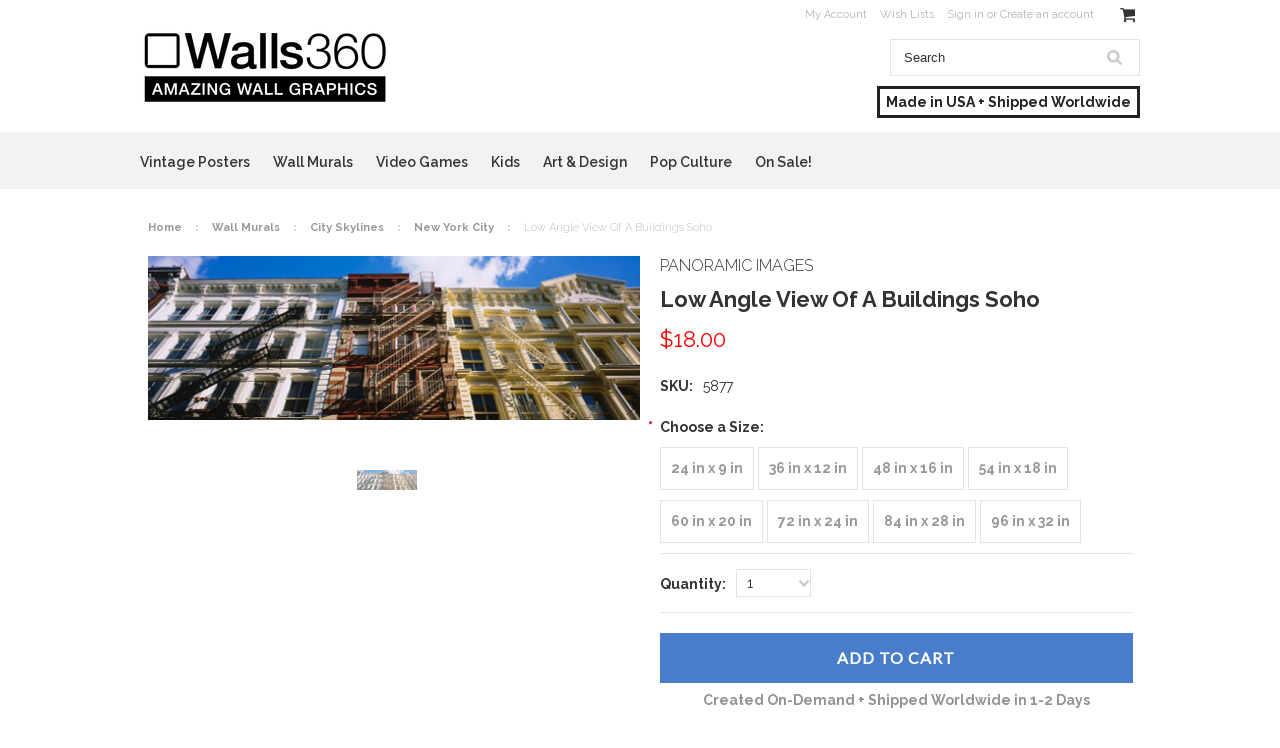

--- FILE ---
content_type: text/html; charset=UTF-8
request_url: https://walls360.com/low-angle-view-of-a-buildings-soho/
body_size: 17840
content:
<!DOCTYPE html>

<html>

<head>

    

    <title>Low Angle View Of A Buildings Soho - Walls 360 </title>

    <meta charset="UTF-8">
    <meta name="description" content="" />
    <meta name="keywords" content="" />
    <meta property="og:type" content="product" />
<meta property="og:title" content="Low Angle View Of A Buildings Soho" />
<meta property="og:description" content="Walls360 creates on-demand wall graphics for artists, brands, and digital content partners worldwide.  Made in USA + Shipped Worldwide." />
<meta property="og:image" content="https://cdn10.bigcommerce.com/s-fw2plafw/products/3029/images/4501/5877-2__56596.1429222430.500.750.jpg?c=2" />
<meta property="og:site_name" content="Walls 360 " />
<meta property="og:url" content="https://walls360.com/low-angle-view-of-a-buildings-soho/" />
<meta property="fb:admins" content="tavia@walls360.com" />
<meta property="product:price:amount" content="18" />
<meta property="product:price:currency" content="USD" />
<meta property="og:availability" content="instock" />
<meta property="pinterest:richpins" content="enabled" />
    <link rel='canonical' href='https://walls360.com/low-angle-view-of-a-buildings-soho/' />
    
    <link href="//fonts.googleapis.com/css?family=Lato:400,300" rel="stylesheet" type="text/css">

    <link rel="shortcut icon" href="https://cdn10.bigcommerce.com/s-fw2plafw/product_images/favicon.ico" />
    <meta name="viewport" content="width=device-width, initial-scale=1">

    <script>
    //<![CDATA[
        (function(){
            // this happens before external dependencies (and dom ready) to reduce page flicker
            var node, i;
            for (i = window.document.childNodes.length; i--;) {
                node = window.document.childNodes[i];
                if (node.nodeName == 'HTML') {
                    node.className += ' javascript';
                }
            }
        })();
    //]]>
    </script>
    <link rel="stylesheet" href="/content/webpages/custom/style.css" />
        <link rel="stylesheet" href="/content/webpages/custom/pageloadfx.css" />
     <!--   <link href='//fonts.googleapis.com/css?family=Josefin+Sans|Yanone+Kaffeesatz:400,700' rel='stylesheet' type='text/css'> -->
        <script src="/content/webpages/custom/snap.svg.min.js"></script>
        <link href="//maxcdn.bootstrapcdn.com/font-awesome/4.2.0/css/font-awesome.min.css" rel="stylesheet">
        <link rel="stylesheet" href="/content/webpages/custom/hover.css">
<link rel="stylesheet" type="text/css" href="//cdn.jsdelivr.net/jquery.slick/1.3.15/slick.css"/>
<link href='//fonts.googleapis.com/css?family=Raleway:400,500,600,700,800,900,300' rel='stylesheet' type='text/css'>
    <link href="https://cdn9.bigcommerce.com/r-50b4fa8997ce43839fb9457331bc39687cd8345a/themes/__master/Styles/styles.css" type="text/css" rel="stylesheet" /><link href="https://cdn9.bigcommerce.com/r-4fc55f2477e8fd52cdf0cae3d0c1fbe9218c7cea/themes/ClassicNext/Styles/iselector.css" media="all" type="text/css" rel="stylesheet" />
<link href="https://cdn9.bigcommerce.com/r-4fc55f2477e8fd52cdf0cae3d0c1fbe9218c7cea/themes/ClassicNext/Styles/flexslider.css" media="all" type="text/css" rel="stylesheet" />
<link href="https://cdn9.bigcommerce.com/r-4fc55f2477e8fd52cdf0cae3d0c1fbe9218c7cea/themes/ClassicNext/Styles/slide-show.css" media="all" type="text/css" rel="stylesheet" />
<link href="https://cdn9.bigcommerce.com/r-4fc55f2477e8fd52cdf0cae3d0c1fbe9218c7cea/themes/ClassicNext/Styles/styles-slide-show.css" media="all" type="text/css" rel="stylesheet" />
<link href="https://cdn9.bigcommerce.com/r-4fc55f2477e8fd52cdf0cae3d0c1fbe9218c7cea/themes/ClassicNext/Styles/social.css" media="all" type="text/css" rel="stylesheet" />
<link href="https://cdn9.bigcommerce.com/r-4fc55f2477e8fd52cdf0cae3d0c1fbe9218c7cea/themes/ClassicNext/Styles/styles.css" media="all" type="text/css" rel="stylesheet" />
<link href="https://cdn9.bigcommerce.com/r-4fc55f2477e8fd52cdf0cae3d0c1fbe9218c7cea/themes/ClassicNext/Styles/light.css" media="all" type="text/css" rel="stylesheet" />
<link href="https://cdn9.bigcommerce.com/s-fw2plafw/templates/__custom/Styles/theme.css?t=1620430388" media="all" type="text/css" rel="stylesheet" />
<link href="https://cdn9.bigcommerce.com/r-4fc55f2477e8fd52cdf0cae3d0c1fbe9218c7cea/themes/ClassicNext/Styles/grid.css" media="all" type="text/css" rel="stylesheet" />
<link href="https://cdn9.bigcommerce.com/r-4fc55f2477e8fd52cdf0cae3d0c1fbe9218c7cea/themes/ClassicNext/Styles/responsive.css" media="all" type="text/css" rel="stylesheet" />
<link href="https://cdn9.bigcommerce.com/r-4fc55f2477e8fd52cdf0cae3d0c1fbe9218c7cea/themes/ClassicNext/Styles/font-awesome.css" media="all" type="text/css" rel="stylesheet" />
<link href="https://cdn9.bigcommerce.com/s-fw2plafw/templates/__custom/Styles/custom.css?t=1620430388" type="text/css" rel="stylesheet" /><link href="https://cdn9.bigcommerce.com/r-8aad5f624241bf0bfd9e4b02f99944e01159441b/javascript/jquery/plugins/imodal/imodal.css" type="text/css" rel="stylesheet" /><link href="https://cdn9.bigcommerce.com/r-8aad5f624241bf0bfd9e4b02f99944e01159441b/javascript/jquery/plugins/jqzoom/css/jquery.jqzoom.css" type="text/css" rel="stylesheet" /><link href="https://cdn9.bigcommerce.com/r-8aad5f624241bf0bfd9e4b02f99944e01159441b/javascript/superfish/css/store.css" type="text/css" rel="stylesheet" /><link type="text/css" rel="stylesheet" href="https://cdn9.bigcommerce.com/r-8aad5f624241bf0bfd9e4b02f99944e01159441b/javascript/jquery/plugins/imodal/imodal.css" />

    <!-- Tell the browsers about our RSS feeds -->
    <link rel="alternate" type="application/rss+xml" title="Latest News (RSS 2.0)" href="https://walls360.com/rss.php?action=newblogs&amp;type=rss" />
<link rel="alternate" type="application/atom+xml" title="Latest News (Atom 0.3)" href="https://walls360.com/rss.php?action=newblogs&amp;type=atom" />
<link rel="alternate" type="application/rss+xml" title="New Products (RSS 2.0)" href="https://walls360.com/rss.php?type=rss" />
<link rel="alternate" type="application/atom+xml" title="New Products (Atom 0.3)" href="https://walls360.com/rss.php?type=atom" />
<link rel="alternate" type="application/rss+xml" title="Popular Products (RSS 2.0)" href="https://walls360.com/rss.php?action=popularproducts&amp;type=rss" />
<link rel="alternate" type="application/atom+xml" title="Popular Products (Atom 0.3)" href="https://walls360.com/rss.php?action=popularproducts&amp;type=atom" />


    <!-- Include visitor tracking code (if any) -->
    <!-- Start Tracking Code for analytics_facebook -->

<script>
!function(f,b,e,v,n,t,s){if(f.fbq)return;n=f.fbq=function(){n.callMethod?n.callMethod.apply(n,arguments):n.queue.push(arguments)};if(!f._fbq)f._fbq=n;n.push=n;n.loaded=!0;n.version='2.0';n.queue=[];t=b.createElement(e);t.async=!0;t.src=v;s=b.getElementsByTagName(e)[0];s.parentNode.insertBefore(t,s)}(window,document,'script','https://connect.facebook.net/en_US/fbevents.js');

fbq('set', 'autoConfig', 'false', '1269492993070105');
fbq('dataProcessingOptions', ['LDU'], 0, 0);
fbq('init', '1269492993070105', {"external_id":"043d3864-94ed-40aa-bfe5-a425dad5d422"});
fbq('set', 'agent', 'bigcommerce', '1269492993070105');

function trackEvents() {
    var pathName = window.location.pathname;

    fbq('track', 'PageView', {}, {"eventID":"store-7-prd-us-central1-205742524081"});

    // Search events start -- only fire if the shopper lands on the /search.php page
    if (pathName.indexOf('/search.php') === 0 && getUrlParameter('search_query')) {
        fbq('track', 'Search', {
            content_type: 'product_group',
            content_ids: [],
            search_string: getUrlParameter('search_query')
        });
    }
    // Search events end

    // Wishlist events start -- only fire if the shopper attempts to add an item to their wishlist
    if (pathName.indexOf('/wishlist.php') === 0 && getUrlParameter('added_product_id')) {
        fbq('track', 'AddToWishlist', {
            content_type: 'product_group',
            content_ids: []
        });
    }
    // Wishlist events end

    // Lead events start -- only fire if the shopper subscribes to newsletter
    if (pathName.indexOf('/subscribe.php') === 0 && getUrlParameter('result') === 'success') {
        fbq('track', 'Lead', {});
    }
    // Lead events end

    // Registration events start -- only fire if the shopper registers an account
    if (pathName.indexOf('/login.php') === 0 && getUrlParameter('action') === 'account_created') {
        fbq('track', 'CompleteRegistration', {}, "");
    }
    // Registration events end

    

    function getUrlParameter(name) {
        var cleanName = name.replace(/[\[]/, '\[').replace(/[\]]/, '\]');
        var regex = new RegExp('[\?&]' + cleanName + '=([^&#]*)');
        var results = regex.exec(window.location.search);
        return results === null ? '' : decodeURIComponent(results[1].replace(/\+/g, ' '));
    }
}

if (window.addEventListener) {
    window.addEventListener("load", trackEvents, false)
}
</script>
<noscript><img height="1" width="1" style="display:none" alt="null" src="https://www.facebook.com/tr?id=1269492993070105&ev=PageView&noscript=1&a=plbigcommerce1.2&eid=store-7-prd-us-central1-205742524081"/></noscript>

<!-- End Tracking Code for analytics_facebook -->

<!-- Start Tracking Code for analytics_googleanalytics -->

<script>
  (function(i,s,o,g,r,a,m){i['GoogleAnalyticsObject']=r;i[r]=i[r]||function(){
  (i[r].q=i[r].q||[]).push(arguments)},i[r].l=1*new Date();a=s.createElement(o),
  m=s.getElementsByTagName(o)[0];a.async=1;a.src=g;m.parentNode.insertBefore(a,m)
  })(window,document,'script','//www.google-analytics.com/analytics.js','ga');

  ga('create', 'UA-19585464-1', 'auto');
  ga('send', 'pageview');

</script>

<!-- End Tracking Code for analytics_googleanalytics -->



    

    

    <script src="https://ajax.googleapis.com/ajax/libs/jquery/1.7.2/jquery.min.js"></script>
    <script src="https://cdn10.bigcommerce.com/r-8aad5f624241bf0bfd9e4b02f99944e01159441b/javascript/menudrop.js?"></script>
    <script src="https://cdn10.bigcommerce.com/r-8aad5f624241bf0bfd9e4b02f99944e01159441b/javascript/iselector.js?"></script>
    <script src="https://cdn10.bigcommerce.com/r-8aad5f624241bf0bfd9e4b02f99944e01159441b/javascript/jquery/plugins/jquery.flexslider.js"></script>
    <script src="https://cdn10.bigcommerce.com/r-8aad5f624241bf0bfd9e4b02f99944e01159441b/javascript/viewport.js?"></script>
    <script src="/content/wufoo/scripts/wufoo.js"></script>

    <!-- Theme bespoke js -->
    <script src="https://cdn10.bigcommerce.com/r-4fc55f2477e8fd52cdf0cae3d0c1fbe9218c7cea/themes/ClassicNext/js/matchMedia.js"></script>
    <script src="https://cdn10.bigcommerce.com/r-4fc55f2477e8fd52cdf0cae3d0c1fbe9218c7cea/themes/ClassicNext/js/common.js"></script>
    <script src="https://cdn10.bigcommerce.com/r-4fc55f2477e8fd52cdf0cae3d0c1fbe9218c7cea/themes/ClassicNext/js/jquery.autobox.js"></script>
    <script src="https://cdn10.bigcommerce.com/r-4fc55f2477e8fd52cdf0cae3d0c1fbe9218c7cea/themes/ClassicNext/js/init.js"></script>
    <script src="https://cdn10.bigcommerce.com/r-4fc55f2477e8fd52cdf0cae3d0c1fbe9218c7cea/themes/ClassicNext/js/jquery.uniform.min.js"></script>
    <script src="https://cdn10.bigcommerce.com/r-4fc55f2477e8fd52cdf0cae3d0c1fbe9218c7cea/themes/ClassicNext/js/main.js?"></script>
    <script src="//use.typekit.net/bpt1cya.js"></script>
    <script>try{Typekit.load();}catch(e){}</script>
    <script>
    //<![CDATA[
    config.ShopPath = 'https://walls360.com';
    config.AppPath = ''; // BIG-8939: Deprecated, do not use.
    config.FastCart = 1;
    config.ShowCookieWarning = !!0;
    var ThumbImageWidth = 190;
    var ThumbImageHeight = 285;
    //]]>
    </script>
    
<script type="text/javascript">
fbq('track', 'ViewContent', {"content_ids":["3029"],"content_type":"product_group","value":18,"currency":"USD"}, {"eventID":"store-7-prd-us-central1-205742524081"});
</script>
<script type="text/javascript" src="https://cdn9.bigcommerce.com/r-8aad5f624241bf0bfd9e4b02f99944e01159441b/javascript/jquery/plugins/imodal/imodal.js"></script><script type="text/javascript">
(function () {
    var xmlHttp = new XMLHttpRequest();

    xmlHttp.open('POST', 'https://bes.gcp.data.bigcommerce.com/nobot');
    xmlHttp.setRequestHeader('Content-Type', 'application/json');
    xmlHttp.send('{"store_id":"844330","timezone_offset":"-7","timestamp":"2026-01-26T19:30:06.24900100Z","visit_id":"24a6b54b-ed51-4362-af02-5e9935064161","channel_id":1}');
})();
</script>
<script src="https://www.google.com/recaptcha/api.js" async defer></script>
<script type="text/javascript" src="https://cdn9.bigcommerce.com/r-8aad5f624241bf0bfd9e4b02f99944e01159441b/javascript/jquery/plugins/jquery.form.js"></script>
<script type="text/javascript" src="https://cdn9.bigcommerce.com/r-8aad5f624241bf0bfd9e4b02f99944e01159441b/javascript/jquery/plugins/imodal/imodal.js"></script>
<script type="text/javascript" src="https://checkout-sdk.bigcommerce.com/v1/loader.js" defer></script>
<script type="text/javascript">
var BCData = {};
</script>

    
    <script type="text/javascript" src="https://cdn9.bigcommerce.com/r-8aad5f624241bf0bfd9e4b02f99944e01159441b/javascript/quicksearch.js"></script>
    <!--[if lt IE 9]>
    <script src="https://cdn10.bigcommerce.com/r-4fc55f2477e8fd52cdf0cae3d0c1fbe9218c7cea/themes/ClassicNext/js/html5shiv.js"></script>
    <![endif]-->
    
    
<script type="text/javascript">window.heap=window.heap||[],heap.load=function(e,t){window.heap.appid=e,window.heap.config=t=t||{};var r=t.forceSSL||"https:"===document.location.protocol,a=document.createElement("script");a.type="text/javascript",a.async=!0,a.src=(r?"https:":"http:")+"//cdn.heapanalytics.com/js/heap-"+e+".js";var n=document.getElementsByTagName("script")[0];n.parentNode.insertBefore(a,n);for(var o=function(e){return function(){heap.push([e].concat(Array.prototype.slice.call(arguments,0)))}},p=["addEventProperties","addUserProperties","clearEventProperties","identify","removeEventProperty","setEventProperties","track","unsetEventProperty"],c=0;c<p.length;c++)heap[p[c]]=o(p[c])};
    heap.load("3406964782");
    </script>  

    </head>

    <body class="productPage">
        <script type="text/javascript" src="https://cdn10.bigcommerce.com/r-8aad5f624241bf0bfd9e4b02f99944e01159441b/javascript/jquery/plugins/validate/jquery.validate.js?"></script>
        <script type="text/javascript" src="https://cdn10.bigcommerce.com/r-4fc55f2477e8fd52cdf0cae3d0c1fbe9218c7cea/themes/ClassicNext/js/product.functions.js?"></script>
        <script type="text/javascript" src="https://cdn10.bigcommerce.com/r-8aad5f624241bf0bfd9e4b02f99944e01159441b/javascript/product.js?"></script>
        
<div id="DrawerMenu">
    <div class="inner">
        <div class="CategoryList" id="SideCategoryList">
    <h3>Categories</h3>
    <div class="BlockContent">
        <div class="SideCategoryListFlyout">
            <ul class="sf-menu sf-horizontal">
<li><a href="https://walls360.com/VintagePosters">Vintage Posters</a><ul>
<li><a href="https://walls360.com/vintage-posters/agriculture/">Agriculture</a></li>
<li><a href="https://walls360.com/vintage-posters/americana/">Americana</a></li>
<li><a href="https://walls360.com/vintage-posters/animals/">Animals</a></li>
<li><a href="https://walls360.com/vintage-posters/apothecary/">Apothecary</a></li>
<li><a href="https://walls360.com/vintage-posters/art-deco/">Art Deco</a></li>
<li><a href="https://walls360.com/vintage-posters/art-for-children/">Art for Children</a></li>
<li><a href="https://walls360.com/vintage-posters/art-nouveau/">Art Nouveau</a></li>
<li><a href="https://walls360.com/vintage-posters/artists-fine-art/">Artists &amp; Fine Art</a></li>
<li><a href="https://walls360.com/vintage-posters/avant-garde/">Avant Garde</a></li>
<li><a href="https://walls360.com/vintage-posters/aviation/">Aviation</a></li>
<li><a href="https://walls360.com/vintage-posters/new-category/">Book &amp; Magazine Covers</a></li>
<li><a href="https://walls360.com/vintage-posters/book-illustrations/">Book Illustrations</a></li>
<li><a href="https://walls360.com/botanical/">Botanical</a></li>
<li><a href="https://walls360.com/vintage-posters/circus/">Circus</a></li>
<li><a href="https://walls360.com/vintage-posters/countries/">Countries</a></li>
<li><a href="https://walls360.com/vintage-posters/cycling/">Cycling</a></li>
<li><a href="https://walls360.com/vintage-posters/dance/">Dance</a></li>
<li><a href="https://walls360.com/vintage-posters/fashion/">Fashion</a></li>
<li><a href="https://walls360.com/vintage-posters/faux-windows/">Faux Windows</a></li>
<li><a href="https://walls360.com/vintage-posters/favorites/">Favorites</a></li>
<li><a href="https://walls360.com/vintage-posters/film/">Film</a></li>
<li><a href="https://walls360.com/vintage-posters/fishing/">Fishing</a></li>
<li><a href="https://walls360.com/vintage-posters/flowers/">Flowers</a></li>
<li><a href="https://walls360.com/vintage-posters/food-drink/">Food &amp; Drink</a></li>
<li><a href="https://walls360.com/vintage-posters/film-1/">Graphic Design</a></li>
<li><a href="https://walls360.com/vintage-posters/holidays/">Holidays</a></li>
<li><a href="https://walls360.com/vintage-posters/humor/">Humor</a></li>
<li><a href="https://walls360.com/vintage-posters/impressionism/">Impressionism</a></li>
<li><a href="https://walls360.com/vintage-posters/landscapes/">Landscapes</a></li>
<li><a href="https://walls360.com/vintage-posters/landscapes-1/">Literary</a></li>
<li><a href="https://walls360.com/vintage-posters/magic/">Magic</a></li>
<li><a href="https://walls360.com/vintage-posters/military/">Military</a></li>
<li><a href="https://walls360.com/vintage-posters/magic-1/">Nature</a></li>
<li><a href="https://walls360.com/vintage-posters/patriotic/">Patriotic</a></li>
<li><a href="https://walls360.com/performing-arts/">Performing Arts</a></li>
<li><a href="https://walls360.com/vintage-posters/propaganda/">Propaganda</a></li>
<li><a href="https://walls360.com/vintage-posters/radio/">Radio</a></li>
<li><a href="https://walls360.com/vintage-posters/religion/">Religion</a></li>
<li><a href="https://walls360.com/vintage-posters/robots/">Robots</a></li>
<li><a href="https://walls360.com/vintage-posters/robots-1/">Science Fiction</a></li>
<li><a href="https://walls360.com/vintage-posters/sewing/">Sewing</a></li>
<li><a href="https://walls360.com/vintage-posters/spain/">Spain</a></li>
<li><a href="https://walls360.com/vintage-posters/sports/">Sports</a></li>
<li><a href="https://walls360.com/vintage-posters/still-life/">Still Life</a></li>
<li><a href="https://walls360.com/vintage-posters/transportation/">Transportation</a></li>
<li><a href="https://walls360.com/vintage-posters/travel/">Travel</a></li>
<li><a href="https://walls360.com/vintage-posters/vices/">Vices</a></li>
<li><a href="https://walls360.com/vintage-posters/vintage-advertisements/">Vintage Advertisements</a></li>
<li><a href="https://walls360.com/vintage-posters/wpa/">WPA</a></li>

</ul>
</li>
<li><a href="https://walls360.com/Murals">Wall Murals</a><ul>
<li><a href="https://walls360.com/photography/city-skylines/">City Skylines</a></li>
<li><a href="https://walls360.com/wall-murals/desert/">Desert</a></li>
<li><a href="https://walls360.com/wall-murals/transportation/">Transportation</a></li>
<li><a href="https://walls360.com/wall-murals/faux-windows-1/">Faux Windows</a></li>
<li><a href="https://walls360.com/photography/countries/">Countries</a></li>
<li><a href="https://walls360.com/wall-murals/amusement-parks/">Amusement Parks</a></li>
<li><a href="https://walls360.com/wall-murals/ancient/">Ancient</a></li>
<li><a href="https://walls360.com/wall-murals/animals/">Animals</a></li>
<li><a href="https://walls360.com/wall-murals/architecture/">Architecture</a></li>
<li><a href="https://walls360.com/wall-murals/abstract/">Abstract</a></li>
<li><a href="https://walls360.com/wall-murals/beach/">Beach</a></li>
<li><a href="https://walls360.com/photography/black-white/">Black &amp; White</a></li>
<li><a href="https://walls360.com/wall-murals/boats/">Boats</a></li>
<li><a href="https://walls360.com/wall-murals/cloudscapes/">Cloudscapes</a></li>
<li><a href="https://walls360.com/photography/deserts/">Deserts</a></li>
<li><a href="https://walls360.com/wall-murals/colleges-universities/">Colleges &amp; Universities</a></li>
<li><a href="https://walls360.com/wall-murals/dinosaurs/">Dinosaurs</a></li>
<li><a href="https://walls360.com/wall-murals/farms-fields/">Farms &amp; Fields</a></li>
<li><a href="https://walls360.com/wall-murals/favorites/">Favorites</a></li>
<li><a href="https://walls360.com/wall-murals/flight/">Flight</a></li>
<li><a href="https://walls360.com/wall-murals/flowers/">Flowers</a></li>
<li><a href="https://walls360.com/wall-murals/forests-trees/">Forests &amp; Trees</a></li>
<li><a href="https://walls360.com/wall-murals/fourth-of-july/">Fourth of July</a></li>
<li><a href="https://walls360.com/wall-murals/golf-courses/">Golf Courses</a></li>
<li><a href="https://walls360.com/wall-murals/holidays/">Holidays</a></li>
<li><a href="https://walls360.com/wall-murals/hubble-space/">Hubble Space</a></li>
<li><a href="https://walls360.com/photography/landscapes/">Landscapes</a></li>
<li><a href="https://walls360.com/wall-murals/landscapes/">Lighthouses</a></li>
<li><a href="https://walls360.com/photography/mountains/">Mountains</a></li>
<li><a href="https://walls360.com/wall-murals/mountains/">National Parks</a></li>
<li><a href="https://walls360.com/wall-murals/natural-wonders/">Natural Wonders</a></li>
<li><a href="https://walls360.com/wall-murals/patterns/">Patterns</a></li>
<li><a href="https://walls360.com/wall-murals/patriotic/">Patriotic</a></li>
<li><a href="https://walls360.com/wall-murals/rainbows/">Rainbows</a></li>
<li><a href="https://walls360.com/photography/seasons/">Seasons</a></li>
<li><a href="https://walls360.com/wall-murals/roads/">Roads</a></li>
<li><a href="https://walls360.com/wall-murals/signs/">Signs</a></li>
<li><a href="https://walls360.com/wall-murals/seascapes/">Seascapes</a></li>
<li><a href="https://walls360.com/photography/space/">Space</a></li>
<li><a href="https://walls360.com/wall-murals/sports/">Sports</a></li>
<li><a href="https://walls360.com/photography/stadiums/">Stadiums</a></li>
<li><a href="https://walls360.com/wall-murals/stadiums/">Sunrises &amp; Sunsets</a></li>
<li><a href="https://walls360.com/wall-murals/trains/">Trains</a></li>
<li><a href="https://walls360.com/photography/waterfalls/">Waterfalls</a></li>
<li><a href="https://walls360.com/photography/waves/">Waves</a></li>
<li><a href="https://walls360.com/photography/windmills/">Windmills</a></li>
<li><a href="https://walls360.com/wall-murals/waterfalls/">Wine Country</a></li>
<li><a href="https://walls360.com/wall-murals/zen/">Zen</a></li>
<li><a href="https://walls360.com/wall-murals/under-the-sea/">Under The Sea</a></li>
<li><a href="https://walls360.com/wall-murals/usa/">USA</a></li>
<li><a href="https://walls360.com/wall-murals/vertical/">Vertical</a></li>
<li><a href="https://walls360.com/photo-board/">Salesforce Photo Board </a></li>

</ul>
</li>
<li><a href="https://walls360.com/VideoGames">Video Games</a><ul>
<li><a href="https://walls360.com/PlantsvsZombies">Plants vs. Zombies</a></li>
<li><a href="https://walls360.com/MirrorsEdge">Mirrors Edge</a></li>
<li><a href="https://walls360.com/MassEffect">Mass Effect</a></li>
<li><a href="https://walls360.com/DragonAge">Dragon Age</a></li>
<li><a href="https://walls360.com/Battlefield">Battlefield</a></li>
<li><a href="https://walls360.com/video-games/alice/">Alice</a></li>
<li><a href="https://walls360.com/DeadSpace">Dead Space</a></li>
<li><a href="https://walls360.com/video-games/army-of-two/">Army of Two</a></li>
<li><a href="https://walls360.com/video-games/medal-of-honor/">Medal of Honor</a></li>
<li><a href="https://walls360.com/video-games/command-and-conquer/">Command and Conquer</a></li>
<li><a href="https://walls360.com/video-games/dantes-inferno/">Dante&#039;s Inferno</a></li>
<li><a href="https://walls360.com/video-games/moh/">MOH</a></li>

</ul>
</li>
<li><a href="https://walls360.com/KIDS">Kids</a><ul>
<li><a href="https://walls360.com/kids/alphabetimals/">Alphabetimals</a></li>
<li><a href="https://walls360.com/CalebGrayStudio/">Caleb Gray Studio</a></li>
<li><a href="https://walls360.com/kids/educational/">Educational</a></li>
<li><a href="https://walls360.com/kids/paddleduck/">Paddleduck</a></li>
<li><a href="https://walls360.com/kids/traffic-signs/">Traffic Signs</a></li>
<li><a href="https://walls360.com/kids/wall-tangrams/">Wall Tangrams</a></li>
<li><a href="https://walls360.com/kids/wild-grinders/">Wild Grinders</a></li>

</ul>
</li>
<li><a href="https://walls360.com/art">Art &amp; Design</a><ul>
<li><a href="https://walls360.com/art-design/fred-schutz-historical-collection/">Fred Schutz Historical Collection</a></li>
<li><a href="https://walls360.com/art-design/walls360-coloring/">Walls360 COLORING</a></li>
<li><a href="https://walls360.com/BigshotToyworks">Bigshot Toyworks</a></li>
<li><a href="https://walls360.com/begsonland/">Begsonland</a></li>
<li><a href="https://walls360.com/art-design/creative-action-network/">Creative Action Network</a></li>
<li><a href="https://walls360.com/JuanMuniz">Juan Muniz</a></li>
<li><a href="https://walls360.com/art-design/sb-lattin/">SB Lattin</a></li>
<li><a href="https://walls360.com/Euclid">Elements of Euclid</a></li>
<li><a href="https://walls360.com/SeanHartter">Sean Hartter</a></li>
<li><a href="https://walls360.com/AmericanSpring">AMERICAN SPRING 2022</a></li>

</ul>
</li>
<li><a href="https://walls360.com/PopCulture">Pop Culture</a><ul>
<li><a href="https://walls360.com/pop-culture/axe-cop/">Axe Cop</a></li>
<li><a href="https://walls360.com/EmojiOne">EmojiOne</a></li>
<li><a href="https://walls360.com/pop-culture/successories/">Successories</a></li>
<li><a href="https://walls360.com/pop-culture/valiant-comics/">Valiant Comics</a></li>
<li><a href="https://walls360.com/pop-culture/cmg-worldwide/">CMG Worldwide</a></li>

</ul>
</li>
<li><a href="https://walls360.com/sale/">On Sale!</a></li>

</ul>

        </div>
    </div>
</div>

        <div class="BrandList Moveable Panel slist" id="SideShopByBrand" style="display: ">
    <h3>Brands</h3>
    <div class="BlockContent">
        <ul class="treeview">
            <li><a href="https://walls360.com/brands/Panoramic-Images.html">Panoramic Images</a></li><li><a href="https://walls360.com/brands/Buyenlarge.html">Buyenlarge</a></li><li><a href="https://walls360.com/brands/EmojiOne.html">EmojiOne</a></li><li><a href="https://walls360.com/brands/Plants-vs.-Zombies.html">Plants vs. Zombies</a></li><li><a href="https://walls360.com/brands/Caleb-Gray-Studio.html">Caleb Gray Studio</a></li><li><a href="https://walls360.com/brands/Begsonland.html">Begsonland</a></li><li><a href="https://walls360.com/brands/Doodle-Jump.html">Doodle Jump</a></li><li><a href="https://walls360.com/brands/Creative-Action-Network.html">Creative Action Network</a></li><li><a href="https://walls360.com/brands/Derek-Art.html">Derek Art</a></li><li><a href="https://walls360.com/brands/Mass-Effect.html">Mass Effect</a></li>
            <li><a href="https://walls360.com/brands/">View all brands</a></li>
        </ul>
    </div>
</div>

        <div class="Block Moveable Panel" id="SideCategoryShopByPrice" style="display:none;"></div>
        <div class="AdditionalInformationList Moveable Panel slist" id="SideAdditionalInformation">
    <h3>Additional Information</h3>
    <div class="BlockContent">
        <ul class="treeview">
            <li><a href="/">Home</a></li>
        </ul>
        <ul class="pages-menu sf-menu sf-horizontal sf-js-enabled">
        <li class="HasSubMenu ">
        <a href="https://walls360.com/company/"><span>Company</span></a>
        <ul>
    <li><a href="https://walls360.com/team/">Team</a></li><li><a href="https://walls360.com/mission/">Mission</a></li><li><a href="https://walls360.com/boa/">BOA</a></li><li><a href="https://walls360.com/bod">Board</a></li><li><a href="https://walls360.com/jobs/">Jobs</a></li><li><a href="https://walls360.com/press/">Press</a></li>
</ul>
    </li>
        <li class=" ">
        <a href="https://walls360.com/contact-us/"><span>Contact Us</span></a>
        
    </li>
        <li class=" ">
        <a href="https://walls360.com/blog/"><span>Blog</span></a>
        
    </li>
        <li class=" ">
        <a href="https://walls360.com/shipping-returns/"><span>Shipping &amp; Returns</span></a>
        
    </li>
        <li class=" ">
        <a href="https://walls360.com/rss-syndication/"><span>RSS Syndication</span></a>
        
    </li>
    
</ul>
    </div>
</div>

        <div class="AccountNavigationList Moveable Panel slist" id="SideAccountNavigation">
    <h3>Site Information</h3>
    <div class="BlockContent js-side-account-menu">
        <!-- Fill with content from TopMenu -->
    </div>
</div>
<script>

(function ($, window) {
    'use strict';

    var bcTheme = window.bcTheme || {};
    bcTheme.mobile = bcTheme.mobile || {};

    var MobileAccountMenu = function MobileAccountMenu(){};

    MobileAccountMenu.prototype.init = function init ( selector ) {
        this.$element = $(selector);

        this.cloneTopMenu();
        this.setCurrencyConvertor();
        this.bindEvents();

    };

    MobileAccountMenu.prototype.cloneTopMenu = function cloneTopMenu () {
        // Cloning from top menu as Globals don't work down here.
        var $topMenuClone = $('.TopMenu ul').clone(),
            $phoneNumber = $('<a />', {
                'text': $('.js-drawermenu-store-phone-container').find('.phoneIcon').text(),
                'href': 'tel:' + $('.js-drawermenu-store-phone-container').find('.js-drawermenu-store-phone').text()
            });
        //Modify the cloned menu to make phone clickable and hide stuff we don't need
        $topMenuClone.find('.phoneIcon').replaceWith( $phoneNumber );
        $topMenuClone.find('.js-drawermenu-cart').remove();
        //append new menu to drawer
        this.$element.append( $topMenuClone );
    };

    MobileAccountMenu.prototype.setCurrencyConvertor = function setCurrencyConvertor () {
        this.$mobileCurrencyConverter = this.$element.find('.js-drawermenu-currency-converter');
        this.$mobileSelectedCurrency = this.$mobileCurrencyConverter.find('.selected-currency');
        this.$mobileCurrencyList = this.$mobileCurrencyConverter.find('.CurrencyList');
    };

    MobileAccountMenu.prototype.bindEvents = function bindEvents () {
        var that = this;

        this.$mobileSelectedCurrency.on('click', function(e) {
            e.preventDefault();
            that.$mobileSelectedCurrency.toggleClass('open');
            that.$mobileCurrencyList.toggleClass('open');
        });
    };

    bcTheme.mobile.accountMenu = new MobileAccountMenu();

    window.bcTheme = window.bcTheme || bcTheme;

}(jQuery, window));

$(function () {
    bcTheme.mobile.accountMenu.init('.js-side-account-menu');
});

</script>

    </div>
</div>
<script>
//<![CDATA[
    $(function(){

        //Drawer Subnavigation Accordion
        $('#DrawerMenu li ul').addClass('drawer-subcat');
        $('#DrawerMenu .drawer-subcat').prev('a').after('<span class="subcat-expand"></span>');
        $('#DrawerMenu .subcat-expand').click(function(){
            $(this).next('.drawer-subcat').toggleClass('expanded');
            $(this).toggleClass('subcat-expanded');
        });

    });
//]]>
</script>


        <div class="page">
            <div class="header">
    <div class="inner">

        <div id="AjaxLoading">
            <div class="ajax-loader">
                <img src="https://cdn10.bigcommerce.com/r-4fc55f2477e8fd52cdf0cae3d0c1fbe9218c7cea/themes/ClassicNext/images/loader.png" alt="" />&nbsp;Loading... Please wait...
            </div>
        </div>

        
        
<div class="TopMenu">
    <div class="inner">
        <ul style="display:">
            <!-- <li style="float:left; font-family:'arial' !important;">Order By Phone: 888.244.9969</li> -->
            <li class="js-drawermenu-store-phone-container"  >
              <!--  <div class="phoneIcon">Call us on <span class="js-drawermenu-store-phone">888-244-9969</span></div> -->
            </li>
            <li style="display:none" class="HeaderLiveChat">
                
            </li>
            <li style="display:" class="First">
                <a href="https://walls360.com/account.php">My Account</a>
            </li>
            
            <li style="display:" class="wishLink">
                <a href="https://walls360.com/wishlist.php">Wish Lists</a>
            </li>
            <li style="display:">
                <div><a href='https://walls360.com/login.php' onclick=''>Sign in</a> or <a href='https://walls360.com/login.php?action=create_account' onclick=''>Create an account</a></div>
            </li>
            <li class="js-drawermenu-currency-converter">
                <div class="Block Moveable Panel" id="SideCurrencySelector" style="display:none;"></div>
            </li>
            <li class="last CartLink js-drawermenu-cart" style="display:">
                <i class="icon icon-cart" title="View Cart">&nbsp;</i><a href="https://walls360.com/cart.php" title="View Cart"><span></span></a>
            </li>
        </ul>
    </div>
</div>


        <div id="Header">
            <div class="inner">
                <div id="ToggleMenu" class="fa fa-bars normal"></div>
                <div class="header-logo">
                    <a href="https://walls360.com/"><img src="/product_images/walls360_new_logo_1429746097__11024.jpg" border="0" id="LogoImage" alt="Walls 360 " /></a>

                </div>
                <div class="header-secondary">
                    <div id="SearchForm" class="cf">
	<form action="https://walls360.com/search.php" method="get" onsubmit="return check_small_search_form()">
		<label for="search_query">Search</label>
		<input type="text" name="search_query" id="search_query" class="Textbox autobox" value="Search" />
		<input type="submit" class="Button" value="" name="Search" title="Search" />
	</form>
</div>

<script type="text/javascript">
	var QuickSearchAlignment = 'right';
	var QuickSearchWidth = '390px';
	lang.EmptySmallSearch = "You forgot to enter some search keywords.";
	// uniform() is deprecated in Blueprint theme; remove binding below when removing uniform
	$(document).ajaxComplete(function() {
		$('input[type=checkbox], select').not('.UniApplied').uniform();
	});
</script>
                </div>
                <div class="searchBanner" style="float:right;">
                    <span style="border:3px solid #222;padding:5px 6px;font-weight:bold; font-size:14px;color:#222;"> Made in USA + Shipped Worldwide </span>
                </div>
                <div id="cart-amount">
                    <a href="https://walls360.com/cart.php" class="Cart"><span class="bag-handle"></span><span class="total">&nbsp;</span></a>
                </div>
            </div>
        </div>

        <div class="PageMenu">
            <div class="inner">
                <div class="CategoryList" id="SideCategoryList">
    <h3>Categories</h3>
    <div class="BlockContent">
        <div class="SideCategoryListFlyout">
            <ul class="sf-menu sf-horizontal">
<li><a href="https://walls360.com/VintagePosters">Vintage Posters</a><ul>
<li><a href="https://walls360.com/vintage-posters/agriculture/">Agriculture</a></li>
<li><a href="https://walls360.com/vintage-posters/americana/">Americana</a></li>
<li><a href="https://walls360.com/vintage-posters/animals/">Animals</a></li>
<li><a href="https://walls360.com/vintage-posters/apothecary/">Apothecary</a></li>
<li><a href="https://walls360.com/vintage-posters/art-deco/">Art Deco</a></li>
<li><a href="https://walls360.com/vintage-posters/art-for-children/">Art for Children</a></li>
<li><a href="https://walls360.com/vintage-posters/art-nouveau/">Art Nouveau</a></li>
<li><a href="https://walls360.com/vintage-posters/artists-fine-art/">Artists &amp; Fine Art</a></li>
<li><a href="https://walls360.com/vintage-posters/avant-garde/">Avant Garde</a></li>
<li><a href="https://walls360.com/vintage-posters/aviation/">Aviation</a></li>
<li><a href="https://walls360.com/vintage-posters/new-category/">Book &amp; Magazine Covers</a></li>
<li><a href="https://walls360.com/vintage-posters/book-illustrations/">Book Illustrations</a></li>
<li><a href="https://walls360.com/botanical/">Botanical</a></li>
<li><a href="https://walls360.com/vintage-posters/circus/">Circus</a></li>
<li><a href="https://walls360.com/vintage-posters/countries/">Countries</a></li>
<li><a href="https://walls360.com/vintage-posters/cycling/">Cycling</a></li>
<li><a href="https://walls360.com/vintage-posters/dance/">Dance</a></li>
<li><a href="https://walls360.com/vintage-posters/fashion/">Fashion</a></li>
<li><a href="https://walls360.com/vintage-posters/faux-windows/">Faux Windows</a></li>
<li><a href="https://walls360.com/vintage-posters/favorites/">Favorites</a></li>
<li><a href="https://walls360.com/vintage-posters/film/">Film</a></li>
<li><a href="https://walls360.com/vintage-posters/fishing/">Fishing</a></li>
<li><a href="https://walls360.com/vintage-posters/flowers/">Flowers</a></li>
<li><a href="https://walls360.com/vintage-posters/food-drink/">Food &amp; Drink</a></li>
<li><a href="https://walls360.com/vintage-posters/film-1/">Graphic Design</a></li>
<li><a href="https://walls360.com/vintage-posters/holidays/">Holidays</a></li>
<li><a href="https://walls360.com/vintage-posters/humor/">Humor</a></li>
<li><a href="https://walls360.com/vintage-posters/impressionism/">Impressionism</a></li>
<li><a href="https://walls360.com/vintage-posters/landscapes/">Landscapes</a></li>
<li><a href="https://walls360.com/vintage-posters/landscapes-1/">Literary</a></li>
<li><a href="https://walls360.com/vintage-posters/magic/">Magic</a></li>
<li><a href="https://walls360.com/vintage-posters/military/">Military</a></li>
<li><a href="https://walls360.com/vintage-posters/magic-1/">Nature</a></li>
<li><a href="https://walls360.com/vintage-posters/patriotic/">Patriotic</a></li>
<li><a href="https://walls360.com/performing-arts/">Performing Arts</a></li>
<li><a href="https://walls360.com/vintage-posters/propaganda/">Propaganda</a></li>
<li><a href="https://walls360.com/vintage-posters/radio/">Radio</a></li>
<li><a href="https://walls360.com/vintage-posters/religion/">Religion</a></li>
<li><a href="https://walls360.com/vintage-posters/robots/">Robots</a></li>
<li><a href="https://walls360.com/vintage-posters/robots-1/">Science Fiction</a></li>
<li><a href="https://walls360.com/vintage-posters/sewing/">Sewing</a></li>
<li><a href="https://walls360.com/vintage-posters/spain/">Spain</a></li>
<li><a href="https://walls360.com/vintage-posters/sports/">Sports</a></li>
<li><a href="https://walls360.com/vintage-posters/still-life/">Still Life</a></li>
<li><a href="https://walls360.com/vintage-posters/transportation/">Transportation</a></li>
<li><a href="https://walls360.com/vintage-posters/travel/">Travel</a></li>
<li><a href="https://walls360.com/vintage-posters/vices/">Vices</a></li>
<li><a href="https://walls360.com/vintage-posters/vintage-advertisements/">Vintage Advertisements</a></li>
<li><a href="https://walls360.com/vintage-posters/wpa/">WPA</a></li>

</ul>
</li>
<li><a href="https://walls360.com/Murals">Wall Murals</a><ul>
<li><a href="https://walls360.com/photography/city-skylines/">City Skylines</a></li>
<li><a href="https://walls360.com/wall-murals/desert/">Desert</a></li>
<li><a href="https://walls360.com/wall-murals/transportation/">Transportation</a></li>
<li><a href="https://walls360.com/wall-murals/faux-windows-1/">Faux Windows</a></li>
<li><a href="https://walls360.com/photography/countries/">Countries</a></li>
<li><a href="https://walls360.com/wall-murals/amusement-parks/">Amusement Parks</a></li>
<li><a href="https://walls360.com/wall-murals/ancient/">Ancient</a></li>
<li><a href="https://walls360.com/wall-murals/animals/">Animals</a></li>
<li><a href="https://walls360.com/wall-murals/architecture/">Architecture</a></li>
<li><a href="https://walls360.com/wall-murals/abstract/">Abstract</a></li>
<li><a href="https://walls360.com/wall-murals/beach/">Beach</a></li>
<li><a href="https://walls360.com/photography/black-white/">Black &amp; White</a></li>
<li><a href="https://walls360.com/wall-murals/boats/">Boats</a></li>
<li><a href="https://walls360.com/wall-murals/cloudscapes/">Cloudscapes</a></li>
<li><a href="https://walls360.com/photography/deserts/">Deserts</a></li>
<li><a href="https://walls360.com/wall-murals/colleges-universities/">Colleges &amp; Universities</a></li>
<li><a href="https://walls360.com/wall-murals/dinosaurs/">Dinosaurs</a></li>
<li><a href="https://walls360.com/wall-murals/farms-fields/">Farms &amp; Fields</a></li>
<li><a href="https://walls360.com/wall-murals/favorites/">Favorites</a></li>
<li><a href="https://walls360.com/wall-murals/flight/">Flight</a></li>
<li><a href="https://walls360.com/wall-murals/flowers/">Flowers</a></li>
<li><a href="https://walls360.com/wall-murals/forests-trees/">Forests &amp; Trees</a></li>
<li><a href="https://walls360.com/wall-murals/fourth-of-july/">Fourth of July</a></li>
<li><a href="https://walls360.com/wall-murals/golf-courses/">Golf Courses</a></li>
<li><a href="https://walls360.com/wall-murals/holidays/">Holidays</a></li>
<li><a href="https://walls360.com/wall-murals/hubble-space/">Hubble Space</a></li>
<li><a href="https://walls360.com/photography/landscapes/">Landscapes</a></li>
<li><a href="https://walls360.com/wall-murals/landscapes/">Lighthouses</a></li>
<li><a href="https://walls360.com/photography/mountains/">Mountains</a></li>
<li><a href="https://walls360.com/wall-murals/mountains/">National Parks</a></li>
<li><a href="https://walls360.com/wall-murals/natural-wonders/">Natural Wonders</a></li>
<li><a href="https://walls360.com/wall-murals/patterns/">Patterns</a></li>
<li><a href="https://walls360.com/wall-murals/patriotic/">Patriotic</a></li>
<li><a href="https://walls360.com/wall-murals/rainbows/">Rainbows</a></li>
<li><a href="https://walls360.com/photography/seasons/">Seasons</a></li>
<li><a href="https://walls360.com/wall-murals/roads/">Roads</a></li>
<li><a href="https://walls360.com/wall-murals/signs/">Signs</a></li>
<li><a href="https://walls360.com/wall-murals/seascapes/">Seascapes</a></li>
<li><a href="https://walls360.com/photography/space/">Space</a></li>
<li><a href="https://walls360.com/wall-murals/sports/">Sports</a></li>
<li><a href="https://walls360.com/photography/stadiums/">Stadiums</a></li>
<li><a href="https://walls360.com/wall-murals/stadiums/">Sunrises &amp; Sunsets</a></li>
<li><a href="https://walls360.com/wall-murals/trains/">Trains</a></li>
<li><a href="https://walls360.com/photography/waterfalls/">Waterfalls</a></li>
<li><a href="https://walls360.com/photography/waves/">Waves</a></li>
<li><a href="https://walls360.com/photography/windmills/">Windmills</a></li>
<li><a href="https://walls360.com/wall-murals/waterfalls/">Wine Country</a></li>
<li><a href="https://walls360.com/wall-murals/zen/">Zen</a></li>
<li><a href="https://walls360.com/wall-murals/under-the-sea/">Under The Sea</a></li>
<li><a href="https://walls360.com/wall-murals/usa/">USA</a></li>
<li><a href="https://walls360.com/wall-murals/vertical/">Vertical</a></li>
<li><a href="https://walls360.com/photo-board/">Salesforce Photo Board </a></li>

</ul>
</li>
<li><a href="https://walls360.com/VideoGames">Video Games</a><ul>
<li><a href="https://walls360.com/PlantsvsZombies">Plants vs. Zombies</a></li>
<li><a href="https://walls360.com/MirrorsEdge">Mirrors Edge</a></li>
<li><a href="https://walls360.com/MassEffect">Mass Effect</a></li>
<li><a href="https://walls360.com/DragonAge">Dragon Age</a></li>
<li><a href="https://walls360.com/Battlefield">Battlefield</a></li>
<li><a href="https://walls360.com/video-games/alice/">Alice</a></li>
<li><a href="https://walls360.com/DeadSpace">Dead Space</a></li>
<li><a href="https://walls360.com/video-games/army-of-two/">Army of Two</a></li>
<li><a href="https://walls360.com/video-games/medal-of-honor/">Medal of Honor</a></li>
<li><a href="https://walls360.com/video-games/command-and-conquer/">Command and Conquer</a></li>
<li><a href="https://walls360.com/video-games/dantes-inferno/">Dante&#039;s Inferno</a></li>
<li><a href="https://walls360.com/video-games/moh/">MOH</a></li>

</ul>
</li>
<li><a href="https://walls360.com/KIDS">Kids</a><ul>
<li><a href="https://walls360.com/kids/alphabetimals/">Alphabetimals</a></li>
<li><a href="https://walls360.com/CalebGrayStudio/">Caleb Gray Studio</a></li>
<li><a href="https://walls360.com/kids/educational/">Educational</a></li>
<li><a href="https://walls360.com/kids/paddleduck/">Paddleduck</a></li>
<li><a href="https://walls360.com/kids/traffic-signs/">Traffic Signs</a></li>
<li><a href="https://walls360.com/kids/wall-tangrams/">Wall Tangrams</a></li>
<li><a href="https://walls360.com/kids/wild-grinders/">Wild Grinders</a></li>

</ul>
</li>
<li><a href="https://walls360.com/art">Art &amp; Design</a><ul>
<li><a href="https://walls360.com/art-design/fred-schutz-historical-collection/">Fred Schutz Historical Collection</a></li>
<li><a href="https://walls360.com/art-design/walls360-coloring/">Walls360 COLORING</a></li>
<li><a href="https://walls360.com/BigshotToyworks">Bigshot Toyworks</a></li>
<li><a href="https://walls360.com/begsonland/">Begsonland</a></li>
<li><a href="https://walls360.com/art-design/creative-action-network/">Creative Action Network</a></li>
<li><a href="https://walls360.com/JuanMuniz">Juan Muniz</a></li>
<li><a href="https://walls360.com/art-design/sb-lattin/">SB Lattin</a></li>
<li><a href="https://walls360.com/Euclid">Elements of Euclid</a></li>
<li><a href="https://walls360.com/SeanHartter">Sean Hartter</a></li>
<li><a href="https://walls360.com/AmericanSpring">AMERICAN SPRING 2022</a></li>

</ul>
</li>
<li><a href="https://walls360.com/PopCulture">Pop Culture</a><ul>
<li><a href="https://walls360.com/pop-culture/axe-cop/">Axe Cop</a></li>
<li><a href="https://walls360.com/EmojiOne">EmojiOne</a></li>
<li><a href="https://walls360.com/pop-culture/successories/">Successories</a></li>
<li><a href="https://walls360.com/pop-culture/valiant-comics/">Valiant Comics</a></li>
<li><a href="https://walls360.com/pop-culture/cmg-worldwide/">CMG Worldwide</a></li>

</ul>
</li>
<li><a href="https://walls360.com/sale/">On Sale!</a></li>

</ul>

        </div>
    </div>
</div>

            </div>
        </div>

    </div>
</div>

<script>
    /* Set individual dropdown css according to specific category */
    $(function() {
      $(".sf-menu.sf-horizontal li a:contains('Vintage')").next().css("height","430px");
      $(".sf-menu.sf-horizontal li a:contains('Wall')").next().css("height","430px");
      $(".sf-menu.sf-horizontal li a:contains('Video')").next().css("height","150px");
      $(".sf-menu.sf-horizontal li a:contains('Kids')").next().css("height","230px");
      $(".sf-menu.sf-horizontal li a:contains('Art')").next().css("height","150px");
      $(".sf-menu.sf-horizontal li a:contains('Pop')").next().css("height","100px");
    //$(".sf-menu.sf-horizontal li a:contains('Sale')").next().css("height","230px");
    });
</script>
<!--Adjust category drop width to make room for custom image
<script>
$(function() {
    var cwi = ["Vintage Posters", "Wall Murals"]; //categories with images
    for (var i=0; i < cwi.length; i++) {
      var dropdown = $(".sf-menu.sf-horizontal li a:contains('" +cwi[i] +"')");
      //var dropdown = $(".sf-menu.sf-horizontal li a");
      dropdown.next().css("padding-right","225px");
      dropdown.next().addClass('vintagePostersImage');      
    }
});
</script>-->
            <div class="main">
                <div class="inner">
                    
                    <div class="Breadcrumb" id="ProductBreadcrumb" >
	<ul>
	<li><a href="https://walls360.com">Home</a></li><li><a href="https://walls360.com/Murals">Wall Murals</a></li><li><a href="https://walls360.com/photography/city-skylines/">City Skylines</a></li><li><a href="https://walls360.com/wall-murals/city-skylines/new-york-city/">New York City</a></li><li>Low Angle View Of A Buildings Soho</li>
</ul>

</div>

                    <link rel="stylesheet" type="text/css" href="https://cdn10.bigcommerce.com/r-8aad5f624241bf0bfd9e4b02f99944e01159441b/javascript/jquery/themes/cupertino/ui.all.css?" />
<link rel="stylesheet" type="text/css" media="screen" href="https://cdn9.bigcommerce.com/r-50b4fa8997ce43839fb9457331bc39687cd8345a/themes/__master/Styles/product.attributes.css?" />
<script type="text/javascript" src="https://cdn9.bigcommerce.com/r-8aad5f624241bf0bfd9e4b02f99944e01159441b/javascript/jquery/plugins/jqueryui/1.8.18/jquery-ui.min.js"></script>
<script type="text/javascript" src="https://cdn10.bigcommerce.com/r-8aad5f624241bf0bfd9e4b02f99944e01159441b/javascript/jquery/plugins/jquery.form.js?"></script>
<script type="text/javascript" src="https://cdn10.bigcommerce.com/r-8aad5f624241bf0bfd9e4b02f99944e01159441b/javascript/product.attributes.js?"></script>
<script type="text/javascript" src="https://cdn10.bigcommerce.com/r-8aad5f624241bf0bfd9e4b02f99944e01159441b/javascript/jquery/plugins/jCarousel/jCarousel.js?"></script>
<link rel="stylesheet" type="text/css" href="https://cdn10.bigcommerce.com/r-4fc55f2477e8fd52cdf0cae3d0c1fbe9218c7cea/themes/ClassicNext/js/cloudzoom/cloudzoom.css?" />
<script type="text/javascript" src="https://cdn10.bigcommerce.com/r-4fc55f2477e8fd52cdf0cae3d0c1fbe9218c7cea/themes/ClassicNext/js/cloudzoom/cloudzoom.js?"></script>
<script type="text/javascript">//<![CDATA[
	var ZoomImageURLs = new Array();
	
                        ZoomImageURLs[0] = "https:\/\/cdn10.bigcommerce.com\/s-fw2plafw\/products\/3029\/images\/4501\/5877-2__56596.1429222430.1280.1280.jpg?c=2";
                    
//]]></script>


<script type="text/javascript">//<![CDATA[
var ThumbURLs = new Array();
var ProductImageDescriptions = new Array();
var CurrentProdThumbImage = 0;
var ShowVariationThumb =false;
var ProductThumbWidth = 500;
var ProductThumbHeight =  750;
var ProductMaxZoomWidth = 1280;
var ProductMaxZoomHeight =  1280;
var ProductTinyWidth = 60;
var ProductTinyHeight =  90;


                        ThumbURLs[0] = "https:\/\/cdn10.bigcommerce.com\/s-fw2plafw\/products\/3029\/images\/4501\/5877-2__56596.1429222430.500.750.jpg?c=2";
                        ProductImageDescriptions[0] = "Image 1";
                    

//Don't enable Cloud Zoom (product image zoom) on touch device
//Mouseenter/Mouseover events are not ideal for touch devices
//for more info search for this code in /script/main.js
if (('ontouchstart' in window) || (navigator.msMaxTouchPoints > 0)) {
    var ShowImageZoomer = false;
} else {
    var ShowImageZoomer = 1;
}

var productId = 3029;
//]]></script>

<div class="Block Moveable Panel PrimaryProductDetails no-ptop" id="ProductDetails" itemscope itemtype="http://schema.org/Product">
    <div class="BlockContent">
        
        <!-- left-content -->
        <div class="left-content">
            <div class="ProductThumb" style="">
                <script type="text/javascript"
 src="https://cdn10.bigcommerce.com/r-8aad5f624241bf0bfd9e4b02f99944e01159441b/javascript/jquery/plugins/fancybox/fancybox.js?"></script>

<link rel="stylesheet" type="text/css"
 href="https://cdn10.bigcommerce.com/r-8aad5f624241bf0bfd9e4b02f99944e01159441b/javascript/jquery/plugins/fancybox/fancybox.css"
 media="screen" />

<div id="LightBoxImages" style="display: none;"><!--  -->
<a class="iframe"
 href="https://walls360.com/productimage.php?product_id=3029"></a>
</div>

<script type="text/javascript">
	//<![CDATA[
	var originalImages = '';
	function showProductImageLightBox(TargetedImage) {
		var currentImage=0;
		if(TargetedImage) {
			currentImage = TargetedImage;
		} else if(CurrentProdThumbImage!='undefined'){
			currentImage = CurrentProdThumbImage;
		}
		if(ShowVariationThumb) {
			var url = "https://walls360.com/productimage.php?product_id=3029&image_rule_id=" + encodeURIComponent(ShowVariationThumb);
		} else {
			var url = "https://walls360.com/productimage.php?product_id=3029&current_image="+currentImage;
		}
		$('#LightBoxImages a').attr("href", url);

		initProductLightBox();

		$('#LightBoxImages a').trigger('click');
	}

	function initProductLightBox() {

		var w = $(window).width();
		var h = $(window).height();

		// tiny image box width plus 3 px margin, times the number of tiny images, plus the arrows width
		var carouselWidth = (64 + 3) * Math.min(10, 2) + 70;

		//the width of the prev and next link
		var navLinkWidth = 250;

		var requiredNavWidth = Math.max(carouselWidth, navLinkWidth);

		// calculate the width of the widest image after resized to fit the screen.
		// 200 is the space betewn the window frame and the light box frame.
		var wr = Math.min(w-200, 1280) / 1280;
		var hr = Math.min(h-200, 426) / 426;

		var r = Math.min(wr, hr);

		var imgResizedWidth = Math.round(r * 1280);
		var imgResizedHeight = Math.round(r * 426);

		//calculate the width required for lightbox window
		var horizontalPadding = 100;
		var width = Math.min(w-100, Math.max(requiredNavWidth, imgResizedWidth+ horizontalPadding));
		var height = h-100;

		$('#LightBoxImages a').fancybox({
			'frameWidth'	: width,
			'frameHeight'	: height,
			callbackOnStart : function(){
			$('.zoomPad').css('z-index',0);
			},
			callbackOnClose : function(){
			$('.zoomPad').css('z-index',90);
			}
		});
	}

	$(document).ready(function() { originalImages = $('#LightBoxImages').html(); });
	//]]>
</script>

                <div class="ProductThumbImage">
    <a rel="prodImage" style="margin:auto;" href="https://cdn10.bigcommerce.com/s-fw2plafw/products/3029/images/4501/5877-2__56596.1429222430.1280.1280.jpg?c=2"  onclick="showProductImageLightBox(); return false; return false;">
        <img itemprop="image" class="cloudzoom" src="https://cdn10.bigcommerce.com/s-fw2plafw/products/3029/images/4501/5877-2__56596.1429222430.500.750.jpg?c=2" alt="Image 1" title="Image 1" />
    </a>
</div>

                <div class="ImageCarouselBox clearfix" style="margin:0 auto; ">
                    <a id="ImageScrollPrev" class="prev" href="#"><img src="https://cdn10.bigcommerce.com/r-4fc55f2477e8fd52cdf0cae3d0c1fbe9218c7cea/themes/ClassicNext/images/LeftArrow.png" alt="" width="20" height="20" /></a>
                    <div class="ProductTinyImageList">
                        <ul>
                            <li style = "height:94px; width:64px;"  onclick="showProductImageLightBox(0); return false;" onmouseover="showProductThumbImage(0, this)" id="TinyImageBox_0">
    <div class="TinyOuterDiv" style = "height:90px; width:60px;">
        <div style = "height:90px; width:60px;">
            <a href="javascript:void(0);" rel='{"gallery": "prodImage", "smallimage": "https://cdn10.bigcommerce.com/s-fw2plafw/products/3029/images/4501/5877-2__56596.1429222430.500.750.jpg?c=2", "largeimage": "https://cdn10.bigcommerce.com/s-fw2plafw/products/3029/images/4501/5877-2__56596.1429222430.1280.1280.jpg?c=2"}'><img id="TinyImage_0" style="padding-top:35px;" width="60" height="20" src="https://cdn10.bigcommerce.com/s-fw2plafw/products/3029/images/4501/5877-2__56596.1429222430.60.90.jpg?c=2" alt="Image 1" title="Image 1" /></a>
        </div>
    </div>
</li>

                        </ul>
                    </div>
                    <a id="ImageScrollNext" class="next" href="#"><img src="https://cdn10.bigcommerce.com/r-4fc55f2477e8fd52cdf0cae3d0c1fbe9218c7cea/themes/ClassicNext/images/RightArrow.png" alt="" width="20" height="20" /></a>
                </div>
                <div style="display:none;" class="SeeMorePicturesLink">
                    <a href="#" onclick="showProductImageLightBox(); return false; return false;" class="ViewLarger">Click to enlarge</a>
                </div>
                
<div class="PinterestButtonContainer">
	<a href="http://pinterest.com/pin/create/button/?url=https://walls360.com/low-angle-view-of-a-buildings-soho/&media=https://cdn10.bigcommerce.com/s-fw2plafw/products/3029/images/4501/5877-2__56596.1429222430.1280.1280.jpg?c=2&description=Walls 360  - Low Angle View Of A Buildings Soho, $18.00 (https://walls360.com/low-angle-view-of-a-buildings-soho/)" data-pin-do="buttonPin" target="_blank">
		<img src="/custom/pinit3.png" alt="Pin It" />
	</a>
</div>

                <div id="copyrightContent">
                    <p class="PVZ" style="display:none;">Officially Licensed Plants vs. Zombies Wall Graphics from Walls360.<br>
© 2015 Electronic Arts, Inc. Plants vs. Zombies is a trademark of Electronic Arts Inc.</p>
                
           <p class="PVZ2" style="display:none;">Officially Licensed Plants vs. Zombies 2 Wall Graphics from Walls360.<br>
© 2015 Electronic Arts, Inc. Plants vs. Zombies is a trademark of Electronic Arts Inc.</p>
                
           <p class="PVZGW"style="display:none;">Officially Licensed Plants vs. Zombies Garden Warfare Wall Graphics from Walls360.<br>
© 2015 Electronic Arts, Inc. Plants vs. Zombies is a trademark of Electronic Arts Inc.</p>
                
            <p  class="DJ" style="display:none;">Officially Licensed Doodle Jump Wall Graphics from Walls360.<br>
© 2015 Lima Sky LLC. The character Doodle® and Doodle Jump® are registered trademarks of Lima Sky LLC and used under license. All Rights Reserved.</p>

            <p class="MA" style="display:none;">Officially Licensed Mars Attacks Wall Graphics from Walls360.<br>
© 2015 The Topps Company, Inc. All Rights Reserved.</p>

                
            <p class="WP" style="display:none;">Officially Licensed Wacky Packages Wall Graphics from Walls360.<br>
© 2015 The Topps Company, Inc. All Rights Reserved.</p>
                
             <p class="BJ" style="display:none;">Officially Licensed Bazooka Joe Wall Graphics from Walls360.<br>
© 2015 The Topps Company, Inc. All Rights Reserved.</p>
                
             <p class="TOPPS" style="display:none;">Officially Licensed Topps Wall Graphics from Walls360.<br>
© 2015 The Topps Company, Inc. All Rights Reserved.</p>
                
             <p class="PBH" style="display:none;">Officially Licensed Princess of Beverly Hills Wall Graphics from Walls360.<br>
Princess of Beverly Hills™ &amp; 90210DOG™ are trademarks of Princess of Beverly Hills, LLC</p>
                
            <p class="GP" style="display:none;">Officially Licensed General Patton Wall Graphics from Walls360.<br>
General George S. Patton, Jr.™ Used with Permission from the Family of General George S. Patton, Jr.</p>
                
             <p class="AE" style="display:none;">Officially Licensed Amelia Earhart Wall Graphics from Walls360.<br>
Amelia Earhart™ is a trademark of Amy Kleppner, as heir to the Estate of Muriel Morrissey, www.AmeliaEarhart.com</p>
                
             <p class="JD" style="display:none;">Officially Licensed James Dean Wall Graphics from Walls360.<br>
James Dean™/© is a trademark of James Dean lnc. www.JamesDean.com</p>
                
           <p class="BP" style="display:none;">Officially Licensed Bettie Page Wall Graphics from Walls360.<br>
Bettie Page™/® is trademark of Bettie Page LLC. www.BettiePage.com</p>
                    
                </div>
            </div>
        </div>
        <!-- Product Details Content -->
        <div class="ProductMain">
            <div class="ProductDetailsGrid">
                <div class="DetailRow product-heading">
                    <div class="Value" style="display: " itemprop="brand" itemscope itemtype="http://schema.org/Brand">
                        <h4 class="BrandName"><a itemprop="url" href="https://walls360.com/brands/Panoramic-Images.html"><span itemprop="name">Panoramic Images</span></a></h4>
                    </div>

                    <h1 itemprop="name">Low Angle View Of A Buildings Soho</h1>

                </div>
                <div class="DetailRow PriceRow p-price" itemprop="offers" itemscope itemtype="http://schema.org/Offer" style="">
                    <div class="Value">
                        <span class="ProductPrice RetailPrice"></span>
                        <meta itemprop="priceCurrency" content="USD">
                        <span class="ProductPrice VariationProductPrice" itemprop="price">$18.00</span>
                    </div>
                </div>
                <div class="s-price">
                     
                </div>
                <div class="DetailRow product-rating" itemprop="aggregateRating" itemscope itemtype="http://schema.org/AggregateRating" style="display: none">
                    <div class="Value">
                        <span>
                            <meta itemprop="ratingValue" content="0">
                            <img src="https://cdn10.bigcommerce.com/r-4fc55f2477e8fd52cdf0cae3d0c1fbe9218c7cea/themes/ClassicNext/images/IcoRating0.png" alt="0 Stars" />
                            <span style="display:none">
                                <a href="#ProductReviews" onclick="">
                                    
                                </a>
                            </span>
                        </span>
                    </div>
                </div>
                
            </div>
              
            
            
<div class="Panel" id="ProductTabs">
	<script type="text/javascript">
		lang.Description = 'Description';
		lang.Warranty = 'Warranty';
		lang.OtherDetails = 'Other Details';
		lang.ProductTags = 'Tags';
		lang.SimilarProducts = 'Similar Products';
		lang.Reviews = 'Reviews';
		lang.OtherProducts = 'Other Products';
		lang.ProductVideos = 'Product Videos';
		lang.SimilarProductsByCustomerViews = 'Also Viewed';
	</script>
	
	<!-- Remove the code from here to create the no product tabs version of the product page
		<ul class="TabNav" id="ProductTabsList">
		</ul>
		<script language="javascript" type="text/javascript">//<![CDATA[
			var HideProductTabs = 0;
		//]]></script>
	 -->
</div>

            <div class="productAddToCartRight">
<form method="post" action="https://walls360.com/cart.php" onsubmit="return check_add_to_cart(this, false) "  enctype="multipart/form-data" id="productDetailsAddToCartForm">
    <input type="hidden" name="action" value="add" />
    <input type="hidden" name="product_id" value="3029" />
    <input type="hidden" name="variation_id" class="CartVariationId" value="" />
    <input type="hidden" name="currency_id" value="" />
    <div class="ProductDetailsGrid ProductAddToCart">

        <!-- details grid -->

        <div class="DetailRow ProductSKU" style="display: ">
            <div class="Label">SKU:</div>
            <div class="Value">
                <span class="VariationProductSKU" itemprop="sku">
                    5877
                </span>
            </div>
        </div>

        <div class="DetailRow" style="display: none">
            <div class="Label">Condition:</div>
            <div class="Value">
                
            </div>
        </div>

        <div class="DetailRow" style="display: none">
            <div class="Label">Weight:</div>
            <div class="Value">
                <span class="VariationProductWeight" itemprop="weight">
                    
                </span>
            </div>
        </div>

        <div class="DetailRow" style="display: none">
            <div class="Label">Availability:</div>
            <div class="Value">
                
            </div>
        </div>

        <div class="DetailRow" style="display: none">
            <div class="Label">Shipping:</div>
            <div class="Value">
                
            </div>
        </div>

        <div class="DetailRow" style="display:none;">
            <div class="Label">Minimum Purchase:</div>
            <div class="Value">
                 unit(s)
            </div>
        </div>

        <div class="DetailRow" style="display:none;">
            <div class="Label">Maximum Purchase:</div>
            <div class="Value">
                 unit(s)
            </div>
        </div>

        <div class="DetailRow InventoryLevel" style="display: none;">
            <div class="Label">:</div>
            <div class="Value">
                <span class="VariationProductInventory">
                    
                </span>
            </div>
        </div>

        <div class="DetailRow" style="display: none">
            <div class="Label">Gift Wrapping:</div>
            <div class="Value">
                
            </div>
        </div>

        <!-- details grid -->

        

        <div class="ProductOptionList">
            
        </div>

        <div class="productAttributeList" style="">
            <div class="productAttributeRow productAttributeConfigurablePickListSet" id="08b025f3d4298efe02195601601c7d1f">
	<div class="productAttributeLabel">
		<label for="55ca92535cdf12fa152265ce9c4a4580">
            			    <span class="required" aria-label="required option">*</span>
            			<span class="name">
				Size:			</span>
		</label>
	</div>
	<div class="productAttributeValue">
	
<div class="productOptionViewRectangle">
	<ul class="list-horizontal" role="radiogroup" aria-label="Size">
						<li class="
		option
			">
		<label for="82a5b589082f1f884c462a237187a7db" aria-label="24 in x 9 in">
			<input
				type="radio"
				class="validation"
				name="attribute[4425]"
				value="86"
				id="82a5b589082f1f884c462a237187a7db"
							/>
			<span class="name">24 in x 9 in</span>
		</label>
	</li>

						<li class="
		option
			">
		<label for="2b7bc9d3be5be1e2709acdcbbd6f7af4" aria-label="36 in x 12 in ">
			<input
				type="radio"
				class="validation"
				name="attribute[4425]"
				value="87"
				id="2b7bc9d3be5be1e2709acdcbbd6f7af4"
							/>
			<span class="name">36 in x 12 in </span>
		</label>
	</li>

						<li class="
		option
			">
		<label for="5237827ee9ca796107c66220fbeda963" aria-label="48 in x 16 in ">
			<input
				type="radio"
				class="validation"
				name="attribute[4425]"
				value="88"
				id="5237827ee9ca796107c66220fbeda963"
							/>
			<span class="name">48 in x 16 in </span>
		</label>
	</li>

						<li class="
		option
			">
		<label for="3978c08fd35698d420106632eea92b40" aria-label="54 in x 18 in">
			<input
				type="radio"
				class="validation"
				name="attribute[4425]"
				value="89"
				id="3978c08fd35698d420106632eea92b40"
							/>
			<span class="name">54 in x 18 in</span>
		</label>
	</li>

						<li class="
		option
			">
		<label for="4c7bdc043b2c6af570d3031e7a02c36c" aria-label="60 in x 20 in">
			<input
				type="radio"
				class="validation"
				name="attribute[4425]"
				value="90"
				id="4c7bdc043b2c6af570d3031e7a02c36c"
							/>
			<span class="name">60 in x 20 in</span>
		</label>
	</li>

						<li class="
		option
			">
		<label for="ed3dfeff59304853d60e8485de441c56" aria-label="72 in x 24 in">
			<input
				type="radio"
				class="validation"
				name="attribute[4425]"
				value="91"
				id="ed3dfeff59304853d60e8485de441c56"
							/>
			<span class="name">72 in x 24 in</span>
		</label>
	</li>

						<li class="
		option
			">
		<label for="645481760267149889d46d5d4570fc61" aria-label="84 in x 28 in">
			<input
				type="radio"
				class="validation"
				name="attribute[4425]"
				value="92"
				id="645481760267149889d46d5d4570fc61"
							/>
			<span class="name">84 in x 28 in</span>
		</label>
	</li>

						<li class="
		option
			">
		<label for="1edb045df5be94e05750b515758cf55c" aria-label="96 in x 32 in">
			<input
				type="radio"
				class="validation"
				name="attribute[4425]"
				value="93"
				id="1edb045df5be94e05750b515758cf55c"
							/>
			<span class="name">96 in x 32 in</span>
		</label>
	</li>

					</ul>
</div>
	</div>
	<div class="cf"></div>
</div>
<script language="javascript" type="text/javascript">//<![CDATA[
(function($){
    $(function(){
        $(function(){ $("#08b025f3d4298efe02195601601c7d1f")["productOptionConfigurablePickListSet"]({"id":4425,"type":"Configurable_PickList_Set","displayName":"Size","required":true,"condition":true,"validation":{"required":"Please choose an option for Size."},"defaultValue":null,"displayType":"Rectangle"}); });
$(function(){ $("#08b025f3d4298efe02195601601c7d1f")["productOptionViewRectangle"]({"id":4425,"type":"Configurable_PickList_Set","displayName":"Size","required":true,"condition":true,"validation":{"required":"Please choose an option for Size."},"defaultValue":null,"displayType":"Rectangle"}); });

    });
})(jQuery);
//]]></script>
        </div>

        

        <div class="DetailRow qty" style="display: ;">
            <div class="Label QuantityInput">Quantity:</div>
            <div class="Value AddCartButton">
                <span>
                    <select id="qty_" name="qty[]" class="Field45 quantityInput" style="">
    
	<option selected="selected" value="1">1</option>
	<option  value="2">2</option>
	<option  value="3">3</option>
	<option  value="4">4</option>
	<option  value="5">5</option>
	<option  value="6">6</option>
	<option  value="7">7</option>
	<option  value="8">8</option>
	<option  value="9">9</option>
	<option  value="10">10</option>
	<option  value="11">11</option>
	<option  value="12">12</option>
	<option  value="13">13</option>
	<option  value="14">14</option>
	<option  value="15">15</option>
	<option  value="16">16</option>
	<option  value="17">17</option>
	<option  value="18">18</option>
	<option  value="19">19</option>
	<option  value="20">20</option>
	<option  value="21">21</option>
	<option  value="22">22</option>
	<option  value="23">23</option>
	<option  value="24">24</option>
	<option  value="25">25</option>
	<option  value="26">26</option>
	<option  value="27">27</option>
	<option  value="28">28</option>
	<option  value="29">29</option>
	<option  value="30">30</option>
	
</select>
                </span>
                <div class="clear"></div>
            </div>
        </div>

        <div class="OutOfStockMessage InfoMessage ErrorMessage">
            
        </div>

        <div class="addto">
            <div class="InfoMessage" style="display: none;">
                <a href="#" onclick="$.iModal({data: $('#ProductDetailsBulkDiscountThickBox').html(), width: 600}); return false;">
                    Buy in bulk and save
                </a>
            </div>

            <div class="BulkDiscount" style="display: ">
                <div class="DetailRow">
                    <input type="submit" class="btn add-to-cart AddCartButton" value="Add To Cart" />
                </div>
            </div>

            <!-- Add to Wishlist -->
            <div style="display:" id="SideProductAddToWishList" class="Block Moveable Panel AddToWishlistLink">
                <input value="Add to Wishlist" type="button" class="btn alt wishTrigger" title="Add to Wishlist" />
            </div>
            <!-- //Custom Add to Wishlist -->
        </div><!-- addto -->
        <p style="   font-size: 14px;color: #939393; font-weight: bold; padding: 0; margin: 0; text-align: center; margin-top: -15px; ">Created On-Demand + Shipped Worldwide in 1-2 Days</p>
        
    </div>
</form>

<!-- Add to Wishlist -->

<div class="Block Moveable Panel AddToWishlistLink" id="SideProductAddToWishList" style="display: none">
    <div class="BlockContent">
        <form name="frmWishList" id="frmWishList" action="https://walls360.com/wishlist.php" method="get">
            <input type="hidden" name="action" value="add" />
            <input type="hidden" name="product_id" value="3029" />
            <input type="hidden" name="variation_id" value="" class="WishListVariationId"/>
            <input type="submit" class="wishlist-button" value="Add to wishlist" alt="Add to Wish List" />
        </form>
    </div>
</div>

<!-- //Custom Add to Wishlist -->



<script language="javascript" type="text/javascript">//<![CDATA[
lang.OptionMessage = "";
lang.VariationSoldOutMessage = "The selected product combination is currently unavailable.";
lang.InvalidQuantity = "Please enter a valid product quantity.";
lang.EnterRequiredField = "Please enter the required field(s).";
lang.InvalidFileTypeJS = "The file type of the file you are trying to upload is not allowed for this field.";
var ShowAddToCartQtyBox = "1";
productMinQty=0;productMaxQty=Number.POSITIVE_INFINITY;
//]]></script>





</div>

            
            <div class="Clear AddThisButtonBox">
	<!-- AddThis Button BEGIN -->
	<div class="addthis_toolbox addthis_default_style " >
		<a class="addthis_button_facebook"></a><a class="addthis_button_email"></a><a class="addthis_button_print"></a><a class="addthis_button_twitter"></a>
	</div>
	<script type="text/javascript" async="async" src="//s7.addthis.com/js/250/addthis_widget.js#pubid=ra-4e94ed470ee51e32"></script>
	<!-- AddThis Button END -->
</div>

        </div>
        <div id="customTabs">
            <ul>
                <li class="tab1Link tablink active">Walls360 Wall Graphics</li>
                <li class="tab3Link tablink">Product Information</li>
            </ul>
            <div class="tab1Content tabContent active">
                
                     <ul style=" list-style-type: disc; ">
                     
                     <li style="clear: both;">Highest Quality + Made in USA</li>
                     <li>Self-Adhesive: Simply Peel and Stick</li>
                     <li>Wall Safe: Remove &amp; Re-Use 100+ Times</li>
                     <li>Created On-Demand + Shipped Worldwide</li>
                     
                </ul>
            </div>
            <div class="tab2Content tabContent"  >
              
                <p>
                    Transform your empty walls with Walls360 premium wall graphics!

   <ul style="list-style-type:disc">
       <li>Peel &amp; Stick </li>
   <li> Durable &amp; Versatile </li>
   <li> Truly Re-Positionable </li>
   <li> Remove &amp; Re-Use 100+ Times </li>
   <li> Eco-Superior + CPSIA Compliant </li>
    <li>Highest Quality + Exclusive Collections </li>
       </ul>


<p>Walls360 wall graphics are self-adhesive, easy to install, and can be removed and re-hung hundreds of times without losing adhesion, leaving a mark, or damaging surfaces. Walls360 graphics are created on-demand in the United States, using a premium, re-positionable woven fabric material that sticks to almost any surface, from walls and windows to ceilings and around corners. Walls360 wall graphics are printed on-demand at high resolution with premium UltraChrome digital inks (8 Color: CMYK +4).</p>

<p>Environmentally Superior. 100% on-demand production: No excess inventory or over-production. Non-toxic, environmentally safe, and biodegradable. Lead, nickel, and phthalate free. Available in a wide range of on-demand, customer-selected sizes - from laptop size to BIG wall graphics and wall-to-wall murals. </p>


<p>Walls360 wall graphics are MADE IN USA + shipped to customers worldwide.</p>
                </p>
            </div>
     

   </div>
 <!-- start Zakeke Code Here -->
<div id="zakeke-product-tag" style="display:none"></div>
<!-- end Zakeke Code Here -->    



   
        <script type="text/javascript">
         $(function(){
            $('.tablink').click(function(){
                    $('.tablink').toggleClass('active')
                   $('.tabContent ').toggleClass('active')
               })         
         })
        </script>
        
        <script>
            $('.productAttributeLabel span:contains("Size:")').text("Choose a Size:");
        </script>

        <div id="prodAccordion">
           
            <div class="Block Moveable Panel" id="ProductVideos" style="display:none;"></div>
            <div class="Block Moveable Panel" id="ProductWarranty" style="display:none;"></div>
            <div class="Block Moveable Panel" id="ProductOtherDetails" style="display:none;"></div>
            <div class="Block Moveable Panel" id="SimilarProductsByTag" style="display:none;"></div>
            <div class="Block Moveable Panel" id="ProductReviews" style="display:none;"></div>
           
        </div>

    </div>
</div>
                   <!-- <div class="Block Moveable Panel" id="SimilarProductsByCustomerViews" style="display:none;"></div> -->
                    <div class="Block SideRelatedProducts Moveable Panel" style="display:" id="SideProductRelated">
    <h2><span>Related Products</span></h2>
    <div class="BlockContent">
        <ul class="ProductList">
            <li>
	<div class="ProductImage">
		<a href="https://walls360.com/low-angle-view-flatiron-building/"><img src="https://cdn10.bigcommerce.com/s-fw2plafw/products/3160/images/4632/7943-2__47659.1429222502.190.285.jpg?c=2" alt="Low Angle View Flatiron Building" /></a>
	</div>
	<div class="ProductDetails">
		<input type="hidden" name="ProductDetailsID" class="ProductDetailsID" value="3160" />
		<a href="https://walls360.com/low-angle-view-flatiron-building/" class="pname">Low Angle View Flatiron Building</a>
		<em>$18.00</em>
		<span class="Rating Rating0">
			<img src="https://cdn10.bigcommerce.com/r-4fc55f2477e8fd52cdf0cae3d0c1fbe9218c7cea/themes/ClassicNext/images/IcoRating0.png" alt="" style="display: none" />
		</span>
	</div>
</li><li>
	<div class="ProductImage">
		<a href="https://walls360.com/low-angle-view-of-buildings-williamsburg/"><img src="https://cdn10.bigcommerce.com/s-fw2plafw/products/3204/images/4676/8411-2__08798.1429222530.190.285.jpg?c=2" alt="Low Angle View of Buildings Williamsburg" /></a>
	</div>
	<div class="ProductDetails">
		<input type="hidden" name="ProductDetailsID" class="ProductDetailsID" value="3204" />
		<a href="https://walls360.com/low-angle-view-of-buildings-williamsburg/" class="pname">Low Angle View of Buildings Williamsburg</a>
		<em>$18.00</em>
		<span class="Rating Rating0">
			<img src="https://cdn10.bigcommerce.com/r-4fc55f2477e8fd52cdf0cae3d0c1fbe9218c7cea/themes/ClassicNext/images/IcoRating0.png" alt="" style="display: none" />
		</span>
	</div>
</li><li>
	<div class="ProductImage">
		<a href="https://walls360.com/low-angle-view-of-a-building-hartford/"><img src="https://cdn10.bigcommerce.com/s-fw2plafw/products/5348/images/6841/7352-2__63327.1429293159.190.285.jpg?c=2" alt="Low Angle View of a Building, Hartford" /></a>
	</div>
	<div class="ProductDetails">
		<input type="hidden" name="ProductDetailsID" class="ProductDetailsID" value="5348" />
		<a href="https://walls360.com/low-angle-view-of-a-building-hartford/" class="pname">Low Angle View of a Building, Hartford</a>
		<em>$18.00</em>
		<span class="Rating Rating0">
			<img src="https://cdn10.bigcommerce.com/r-4fc55f2477e8fd52cdf0cae3d0c1fbe9218c7cea/themes/ClassicNext/images/IcoRating0.png" alt="" style="display: none" />
		</span>
	</div>
</li><li>
	<div class="ProductImage">
		<a href="https://walls360.com/low-angle-view-of-building-hartford/"><img src="https://cdn10.bigcommerce.com/s-fw2plafw/products/5349/images/6842/7373-2__89068.1429293160.190.285.jpg?c=2" alt="Low Angle View of Building, Hartford" /></a>
	</div>
	<div class="ProductDetails">
		<input type="hidden" name="ProductDetailsID" class="ProductDetailsID" value="5349" />
		<a href="https://walls360.com/low-angle-view-of-building-hartford/" class="pname">Low Angle View of Building, Hartford</a>
		<em>$18.00</em>
		<span class="Rating Rating0">
			<img src="https://cdn10.bigcommerce.com/r-4fc55f2477e8fd52cdf0cae3d0c1fbe9218c7cea/themes/ClassicNext/images/IcoRating0.png" alt="" style="display: none" />
		</span>
	</div>
</li><li>
	<div class="ProductImage">
		<a href="https://walls360.com/low-angle-view-of-buildings-hartford/"><img src="https://cdn10.bigcommerce.com/s-fw2plafw/products/5351/images/6844/7377-2__44865.1429293162.190.285.jpg?c=2" alt="Low Angle View of Buildings Hartford" /></a>
	</div>
	<div class="ProductDetails">
		<input type="hidden" name="ProductDetailsID" class="ProductDetailsID" value="5351" />
		<a href="https://walls360.com/low-angle-view-of-buildings-hartford/" class="pname">Low Angle View of Buildings Hartford</a>
		<em>$18.00</em>
		<span class="Rating Rating0">
			<img src="https://cdn10.bigcommerce.com/r-4fc55f2477e8fd52cdf0cae3d0c1fbe9218c7cea/themes/ClassicNext/images/IcoRating0.png" alt="" style="display: none" />
		</span>
	</div>
</li>
        </ul>
    </div>
</div>
                    <div class="clear"></div>
                </div>
            </div>
            <div class="footer">
    <div class="inner">

        
<div class="newsletter-subscription" id="SideNewsletterBox">
    <div class="inner">
        <div class="grid">
            <div class="grid__item one-third">
                
                <a href="//walls360.com"><img id="newsletterlogo" src="//cdn3.bigcommerce.com/s-fw2plafw/product_images/uploaded_images/lightlogo.png" /></a>
            </div>
            <div class="grid__item one-half" style="float:right;">
                <h4>Monthly Newsletter + Special Deals </h4>
                <form action="https://walls360.com/subscribe.php" method="post" id="subscribe_form" class="subscribe_form" name="subscribe_form">
                    <input type="hidden" name="action" value="subscribe" />
                    <div class="grid">
                        <div class="grid__item two-fifths">
                            <label for="nl_first_name">Name</label>
                            <input class="Textbox autobox" value="Name" id="nl_first_name" name="nl_first_name" type="text" />
                        </div>
                        <div class="grid__item two-fifths">
                            <label for="nl_email">Email</label>
                            <input class="Textbox autobox" value="Email" id="nl_email" name="nl_email" type="email" />
                        </div>
                        <div class="grid__item one-fifth">
                            
                            <input style="width:auto;" value="SUBSCRIBE" class="btn" type="submit" />
                            
                        </div>
                    </div>
                </form>
            </div>
        </div>
    </div>
</div>
<script type="text/javascript">
// <!--
	$('#subscribe_form').submit(function() {
		if($('#nl_first_name').val() == '') {
			alert('You forgot to type in your first name.');
			$('#nl_first_name').focus();
			return false;
		}

		if($('#nl_email').val() == '') {
			alert('You forgot to type in your email address.');
			$('#nl_email').focus();
			return false;
		}

		if($('#nl_email').val().indexOf('@') == -1 || $('#nl_email').val().indexOf('.') == -1) {
			alert('Please enter a valid email address, such as john@example.com.');
			$('#nl_email').focus();
			$('#nl_email').select();
			return false;
		}

		// Set the action of the form to stop spammers
		$('#subscribe_form').append("<input type=\"hidden\" name=\"check\" value=\"1\" \/>");
		return true;

	});
// -->
</script>



        <div class="footer-main">
            <div class="inner">
                <div class="footer-columns grid">
                    <div class="grid__item one-quarter">
                        <h4>Walls360, Inc.</h4>
                        <!-- <ul class="pages-menu sf-menu sf-horizontal sf-js-enabled">
        <li class="HasSubMenu ">
        <a href="https://walls360.com/company/"><span>Company</span></a>
        <ul>
    <li><a href="https://walls360.com/team/">Team</a></li><li><a href="https://walls360.com/mission/">Mission</a></li><li><a href="https://walls360.com/boa/">BOA</a></li><li><a href="https://walls360.com/bod">Board</a></li><li><a href="https://walls360.com/jobs/">Jobs</a></li><li><a href="https://walls360.com/press/">Press</a></li>
</ul>
    </li>
        <li class=" ">
        <a href="https://walls360.com/contact-us/"><span>Contact Us</span></a>
        
    </li>
        <li class=" ">
        <a href="https://walls360.com/blog/"><span>Blog</span></a>
        
    </li>
        <li class=" ">
        <a href="https://walls360.com/shipping-returns/"><span>Shipping &amp; Returns</span></a>
        
    </li>
        <li class=" ">
        <a href="https://walls360.com/rss-syndication/"><span>RSS Syndication</span></a>
        
    </li>
    
</ul> -->
                        <ul>
                            <li><a href="//blog.walls360.com">Blog</a></li>
                            <li><a href="/company">Company</a><span class="toggleSubLinks"> +</span></li>
                            <li class="subLink"><a href="/team/">Team</a></li>
                            <li class="subLink"><a href="/mission/">Mission</a></li>
                            <li class="subLink"><a href="/boa/">Advisors</a></li>
                            <li class="subLink"><a href="/jobs/">Jobs in Las Vegas</a></li>
                            <li><a href="/press/">Press &amp; Media</a></li>
                            <li><a href="/custom-orders/">Walls 360 Custom</a><span class="toggleSubLinks2"> +</span></li>
                            <li class="subLink2"><a href="/retail-events/">Events + Retail</a></li>
                            <li class="subLink2"><a href="/promo/">Promotional Products</a></li>
                            <li class="subLink2"><a href="/mfg/">On-Demand Manufacturing</a></li>
                        </ul>
                        <h4>Customer Service</h4>
                        <ul>
                            <li><a href="/login.php">Check Order Status</a></li>
                            <li><a href="/contact">Contact Information</a></li>
                            <li><a href="/login.php">Customer Support Center</a></li>
                        </ul>
                    
                    </div>
                    <div class="grid__item one-quarter"><div class="Block CategoryList Panel">
    <h4>Amazing Wall Graphics</h4>
    <div class="BlockContent">
        <ul class="sf-menu sf-horizontal">
<li><a href="https://walls360.com/VintagePosters">Vintage Posters</a><ul>
<li><a href="https://walls360.com/vintage-posters/agriculture/">Agriculture</a></li>
<li><a href="https://walls360.com/vintage-posters/americana/">Americana</a></li>
<li><a href="https://walls360.com/vintage-posters/animals/">Animals</a></li>
<li><a href="https://walls360.com/vintage-posters/apothecary/">Apothecary</a></li>
<li><a href="https://walls360.com/vintage-posters/art-deco/">Art Deco</a></li>
<li><a href="https://walls360.com/vintage-posters/art-for-children/">Art for Children</a></li>
<li><a href="https://walls360.com/vintage-posters/art-nouveau/">Art Nouveau</a></li>
<li><a href="https://walls360.com/vintage-posters/artists-fine-art/">Artists &amp; Fine Art</a></li>
<li><a href="https://walls360.com/vintage-posters/avant-garde/">Avant Garde</a></li>
<li><a href="https://walls360.com/vintage-posters/aviation/">Aviation</a></li>
<li><a href="https://walls360.com/vintage-posters/new-category/">Book &amp; Magazine Covers</a></li>
<li><a href="https://walls360.com/vintage-posters/book-illustrations/">Book Illustrations</a></li>
<li><a href="https://walls360.com/botanical/">Botanical</a></li>
<li><a href="https://walls360.com/vintage-posters/circus/">Circus</a></li>
<li><a href="https://walls360.com/vintage-posters/countries/">Countries</a></li>
<li><a href="https://walls360.com/vintage-posters/cycling/">Cycling</a></li>
<li><a href="https://walls360.com/vintage-posters/dance/">Dance</a></li>
<li><a href="https://walls360.com/vintage-posters/fashion/">Fashion</a></li>
<li><a href="https://walls360.com/vintage-posters/faux-windows/">Faux Windows</a></li>
<li><a href="https://walls360.com/vintage-posters/favorites/">Favorites</a></li>
<li><a href="https://walls360.com/vintage-posters/film/">Film</a></li>
<li><a href="https://walls360.com/vintage-posters/fishing/">Fishing</a></li>
<li><a href="https://walls360.com/vintage-posters/flowers/">Flowers</a></li>
<li><a href="https://walls360.com/vintage-posters/food-drink/">Food &amp; Drink</a></li>
<li><a href="https://walls360.com/vintage-posters/film-1/">Graphic Design</a></li>
<li><a href="https://walls360.com/vintage-posters/holidays/">Holidays</a></li>
<li><a href="https://walls360.com/vintage-posters/humor/">Humor</a></li>
<li><a href="https://walls360.com/vintage-posters/impressionism/">Impressionism</a></li>
<li><a href="https://walls360.com/vintage-posters/landscapes/">Landscapes</a></li>
<li><a href="https://walls360.com/vintage-posters/landscapes-1/">Literary</a></li>
<li><a href="https://walls360.com/vintage-posters/magic/">Magic</a></li>
<li><a href="https://walls360.com/vintage-posters/military/">Military</a></li>
<li><a href="https://walls360.com/vintage-posters/magic-1/">Nature</a></li>
<li><a href="https://walls360.com/vintage-posters/patriotic/">Patriotic</a></li>
<li><a href="https://walls360.com/performing-arts/">Performing Arts</a></li>
<li><a href="https://walls360.com/vintage-posters/propaganda/">Propaganda</a></li>
<li><a href="https://walls360.com/vintage-posters/radio/">Radio</a></li>
<li><a href="https://walls360.com/vintage-posters/religion/">Religion</a></li>
<li><a href="https://walls360.com/vintage-posters/robots/">Robots</a></li>
<li><a href="https://walls360.com/vintage-posters/robots-1/">Science Fiction</a></li>
<li><a href="https://walls360.com/vintage-posters/sewing/">Sewing</a></li>
<li><a href="https://walls360.com/vintage-posters/spain/">Spain</a></li>
<li><a href="https://walls360.com/vintage-posters/sports/">Sports</a></li>
<li><a href="https://walls360.com/vintage-posters/still-life/">Still Life</a></li>
<li><a href="https://walls360.com/vintage-posters/transportation/">Transportation</a></li>
<li><a href="https://walls360.com/vintage-posters/travel/">Travel</a></li>
<li><a href="https://walls360.com/vintage-posters/vices/">Vices</a></li>
<li><a href="https://walls360.com/vintage-posters/vintage-advertisements/">Vintage Advertisements</a></li>
<li><a href="https://walls360.com/vintage-posters/wpa/">WPA</a></li>

</ul>
</li>
<li><a href="https://walls360.com/Murals">Wall Murals</a><ul>
<li><a href="https://walls360.com/photography/city-skylines/">City Skylines</a></li>
<li><a href="https://walls360.com/wall-murals/desert/">Desert</a></li>
<li><a href="https://walls360.com/wall-murals/transportation/">Transportation</a></li>
<li><a href="https://walls360.com/wall-murals/faux-windows-1/">Faux Windows</a></li>
<li><a href="https://walls360.com/photography/countries/">Countries</a></li>
<li><a href="https://walls360.com/wall-murals/amusement-parks/">Amusement Parks</a></li>
<li><a href="https://walls360.com/wall-murals/ancient/">Ancient</a></li>
<li><a href="https://walls360.com/wall-murals/animals/">Animals</a></li>
<li><a href="https://walls360.com/wall-murals/architecture/">Architecture</a></li>
<li><a href="https://walls360.com/wall-murals/abstract/">Abstract</a></li>
<li><a href="https://walls360.com/wall-murals/beach/">Beach</a></li>
<li><a href="https://walls360.com/photography/black-white/">Black &amp; White</a></li>
<li><a href="https://walls360.com/wall-murals/boats/">Boats</a></li>
<li><a href="https://walls360.com/wall-murals/cloudscapes/">Cloudscapes</a></li>
<li><a href="https://walls360.com/photography/deserts/">Deserts</a></li>
<li><a href="https://walls360.com/wall-murals/colleges-universities/">Colleges &amp; Universities</a></li>
<li><a href="https://walls360.com/wall-murals/dinosaurs/">Dinosaurs</a></li>
<li><a href="https://walls360.com/wall-murals/farms-fields/">Farms &amp; Fields</a></li>
<li><a href="https://walls360.com/wall-murals/favorites/">Favorites</a></li>
<li><a href="https://walls360.com/wall-murals/flight/">Flight</a></li>
<li><a href="https://walls360.com/wall-murals/flowers/">Flowers</a></li>
<li><a href="https://walls360.com/wall-murals/forests-trees/">Forests &amp; Trees</a></li>
<li><a href="https://walls360.com/wall-murals/fourth-of-july/">Fourth of July</a></li>
<li><a href="https://walls360.com/wall-murals/golf-courses/">Golf Courses</a></li>
<li><a href="https://walls360.com/wall-murals/holidays/">Holidays</a></li>
<li><a href="https://walls360.com/wall-murals/hubble-space/">Hubble Space</a></li>
<li><a href="https://walls360.com/photography/landscapes/">Landscapes</a></li>
<li><a href="https://walls360.com/wall-murals/landscapes/">Lighthouses</a></li>
<li><a href="https://walls360.com/photography/mountains/">Mountains</a></li>
<li><a href="https://walls360.com/wall-murals/mountains/">National Parks</a></li>
<li><a href="https://walls360.com/wall-murals/natural-wonders/">Natural Wonders</a></li>
<li><a href="https://walls360.com/wall-murals/patterns/">Patterns</a></li>
<li><a href="https://walls360.com/wall-murals/patriotic/">Patriotic</a></li>
<li><a href="https://walls360.com/wall-murals/rainbows/">Rainbows</a></li>
<li><a href="https://walls360.com/photography/seasons/">Seasons</a></li>
<li><a href="https://walls360.com/wall-murals/roads/">Roads</a></li>
<li><a href="https://walls360.com/wall-murals/signs/">Signs</a></li>
<li><a href="https://walls360.com/wall-murals/seascapes/">Seascapes</a></li>
<li><a href="https://walls360.com/photography/space/">Space</a></li>
<li><a href="https://walls360.com/wall-murals/sports/">Sports</a></li>
<li><a href="https://walls360.com/photography/stadiums/">Stadiums</a></li>
<li><a href="https://walls360.com/wall-murals/stadiums/">Sunrises &amp; Sunsets</a></li>
<li><a href="https://walls360.com/wall-murals/trains/">Trains</a></li>
<li><a href="https://walls360.com/photography/waterfalls/">Waterfalls</a></li>
<li><a href="https://walls360.com/photography/waves/">Waves</a></li>
<li><a href="https://walls360.com/photography/windmills/">Windmills</a></li>
<li><a href="https://walls360.com/wall-murals/waterfalls/">Wine Country</a></li>
<li><a href="https://walls360.com/wall-murals/zen/">Zen</a></li>
<li><a href="https://walls360.com/wall-murals/under-the-sea/">Under The Sea</a></li>
<li><a href="https://walls360.com/wall-murals/usa/">USA</a></li>
<li><a href="https://walls360.com/wall-murals/vertical/">Vertical</a></li>
<li><a href="https://walls360.com/photo-board/">Salesforce Photo Board </a></li>

</ul>
</li>
<li><a href="https://walls360.com/VideoGames">Video Games</a><ul>
<li><a href="https://walls360.com/PlantsvsZombies">Plants vs. Zombies</a></li>
<li><a href="https://walls360.com/MirrorsEdge">Mirrors Edge</a></li>
<li><a href="https://walls360.com/MassEffect">Mass Effect</a></li>
<li><a href="https://walls360.com/DragonAge">Dragon Age</a></li>
<li><a href="https://walls360.com/Battlefield">Battlefield</a></li>
<li><a href="https://walls360.com/video-games/alice/">Alice</a></li>
<li><a href="https://walls360.com/DeadSpace">Dead Space</a></li>
<li><a href="https://walls360.com/video-games/army-of-two/">Army of Two</a></li>
<li><a href="https://walls360.com/video-games/medal-of-honor/">Medal of Honor</a></li>
<li><a href="https://walls360.com/video-games/command-and-conquer/">Command and Conquer</a></li>
<li><a href="https://walls360.com/video-games/dantes-inferno/">Dante&#039;s Inferno</a></li>
<li><a href="https://walls360.com/video-games/moh/">MOH</a></li>

</ul>
</li>
<li><a href="https://walls360.com/KIDS">Kids</a><ul>
<li><a href="https://walls360.com/kids/alphabetimals/">Alphabetimals</a></li>
<li><a href="https://walls360.com/CalebGrayStudio/">Caleb Gray Studio</a></li>
<li><a href="https://walls360.com/kids/educational/">Educational</a></li>
<li><a href="https://walls360.com/kids/paddleduck/">Paddleduck</a></li>
<li><a href="https://walls360.com/kids/traffic-signs/">Traffic Signs</a></li>
<li><a href="https://walls360.com/kids/wall-tangrams/">Wall Tangrams</a></li>
<li><a href="https://walls360.com/kids/wild-grinders/">Wild Grinders</a></li>

</ul>
</li>
<li><a href="https://walls360.com/art">Art &amp; Design</a><ul>
<li><a href="https://walls360.com/art-design/fred-schutz-historical-collection/">Fred Schutz Historical Collection</a></li>
<li><a href="https://walls360.com/art-design/walls360-coloring/">Walls360 COLORING</a></li>
<li><a href="https://walls360.com/BigshotToyworks">Bigshot Toyworks</a></li>
<li><a href="https://walls360.com/begsonland/">Begsonland</a></li>
<li><a href="https://walls360.com/art-design/creative-action-network/">Creative Action Network</a></li>
<li><a href="https://walls360.com/JuanMuniz">Juan Muniz</a></li>
<li><a href="https://walls360.com/art-design/sb-lattin/">SB Lattin</a></li>
<li><a href="https://walls360.com/Euclid">Elements of Euclid</a></li>
<li><a href="https://walls360.com/SeanHartter">Sean Hartter</a></li>
<li><a href="https://walls360.com/AmericanSpring">AMERICAN SPRING 2022</a></li>

</ul>
</li>
<li><a href="https://walls360.com/PopCulture">Pop Culture</a><ul>
<li><a href="https://walls360.com/pop-culture/axe-cop/">Axe Cop</a></li>
<li><a href="https://walls360.com/EmojiOne">EmojiOne</a></li>
<li><a href="https://walls360.com/pop-culture/successories/">Successories</a></li>
<li><a href="https://walls360.com/pop-culture/valiant-comics/">Valiant Comics</a></li>
<li><a href="https://walls360.com/pop-culture/cmg-worldwide/">CMG Worldwide</a></li>

</ul>
</li>
<li><a href="https://walls360.com/sale/">On Sale!</a></li>

</ul>

    </div>
</div></div>
                    <div class="grid__item one-quarter"><div class="BrandList Moveable Panel slist" id="SideShopByBrand" style="display: ">
    <h4>Featured Brands</h4>
    <div class="BlockContent">
        <ul class="treeview">
            <li><a href="https://walls360.com/brands/Panoramic-Images.html">Panoramic Images</a></li><li><a href="https://walls360.com/brands/Buyenlarge.html">Buyenlarge</a></li><li><a href="https://walls360.com/brands/EmojiOne.html">EmojiOne</a></li><li><a href="https://walls360.com/brands/Plants-vs.-Zombies.html">Plants vs. Zombies</a></li><li><a href="https://walls360.com/brands/Caleb-Gray-Studio.html">Caleb Gray Studio</a></li><li><a href="https://walls360.com/brands/Begsonland.html">Begsonland</a></li><li><a href="https://walls360.com/brands/Doodle-Jump.html">Doodle Jump</a></li><li><a href="https://walls360.com/brands/Creative-Action-Network.html">Creative Action Network</a></li><li><a href="https://walls360.com/brands/Derek-Art.html">Derek Art</a></li><li><a href="https://walls360.com/brands/Mass-Effect.html">Mass Effect</a></li>
            <li><a href="https://walls360.com/brands/">View all brands</a></li>
        </ul>
    </div>
</div>
</div>
                    <div class="grid__item one-quarter"><div id="socnet" class="Block SocialConnect Moveable Panel">
    <ul>
        <li><a href="https://www.facebook.com/Walls360" target="_blank" class="icon-social icon-social-theme icon-facebook" title="Facebook">Facebook</a></li>
<li><a href="https://twitter.com/walls360" target="_blank" class="icon-social icon-social-theme icon-twitter" title="Twitter">Twitter</a></li>
<li><a href="https://www.pinterest.com/walls360/" target="_blank" class="icon-social icon-social-theme icon-pinterest" title="Pinterest">Pinterest</a></li>
<li><a href="https://instagram.com/walls360" target="_blank" class="icon-social icon-social-theme icon-youtube" title="YouTube">YouTube</a></li>

    </ul>
    <h3 style="float:left;color:#000 !important; background:none !important; text-align:center;"><span style="width:100%;display:inline-block;">Order By Phone:</span> <span style="color:#000 !important; background:none !important; font-family:'arial' !important;">888.244.9969</span></h3>
</div></div>
                </div>
            </div>
        </div>
        <style>
            span.toggleSubLinks,
            span.toggleSubLinks2, .sublink, .sublink2 {cursor:pointer;}
        </style>
     <!--   <script>
            $('.subLink').hide();
            $('.subLink2').hide();
            
            $('.toggleSubLinks').click(function() {
               $('.subLink').slideToggle('fast');
            });
            
            $('.toggleSubLinks2').click(function() {
               $('.subLink2').slideToggle('fast');
            });
        </script> -->
        <script>
            $('.subLink').hide();
            $('.toggleSubLinks').click(function() {
               $('.subLink').slideToggle('fast');
            })
            .toggle( function() {
               $('.toggleSubLinks').text(" -");
               }, function() {
             $('.toggleSubLinks').text(" +");
            });
        </script>
         <script>
            $('.subLink2').hide();
            $('.toggleSubLinks2').click(function() {
               $('.subLink2').slideToggle('fast');
            })
            .toggle( function() {
               $('.toggleSubLinks2').text(" -");
               }, function() {
             $('.toggleSubLinks2').text(" +");
            });
             
          //  $('.PageMenu li:nth-child(10n)').next().css('clear', 'both');
        </script>
       

        <div class="footer-links">
            <div class="inner">
                <p>
                    <span id="currencyPrices">All prices are in <span title='US Dollar'>USD</span>.</span> &copy; 2026 Walls 360 . <a href="https://walls360.com/sitemap/"><span>Sitemap</span></a>

                    <span class="powered-by">Powered by <a rel="nofollow" href="http://www.bigcommerce.com">BigCommerce</a></span>
                </p>
                
            </div>
        </div>

    </div>
</div>








<script type="text/javascript" src="https://cdn9.bigcommerce.com/r-8aad5f624241bf0bfd9e4b02f99944e01159441b/javascript/bc_pinstrumentation.min.js"></script>
<script type="text/javascript" src="https://cdn9.bigcommerce.com/r-8aad5f624241bf0bfd9e4b02f99944e01159441b/javascript/superfish/js/jquery.bgiframe.min.js"></script>
<script type="text/javascript" src="https://cdn9.bigcommerce.com/r-8aad5f624241bf0bfd9e4b02f99944e01159441b/javascript/superfish/js/superfish.js"></script>
<script type="text/javascript">
    $(function(){
        if (typeof $.fn.superfish == "function") {
            $("ul.sf-menu").superfish({
                delay: 800,
                dropShadows: false,
                speed: "fast"
            })
            .find("ul")
            .bgIframe();
        }
    })
</script>
<script type="text/javascript" src="https://cdn9.bigcommerce.com/r-8aad5f624241bf0bfd9e4b02f99944e01159441b/javascript/visitor.js"></script>

<script type="text/javascript" src="https://cdn9.bigcommerce.com/r-8aad5f624241bf0bfd9e4b02f99944e01159441b/javascript/bc_pinterest.min.js"></script>

<script type="text/javascript">
$(document).ready(function() {
	// attach fast cart event to all 'add to cart' link
	$(".ProductActionAdd a[href*='cart.php?action=add']").click(function(event) {
		fastCartAction($(this).attr('href'));
		return false;
	});
});
</script>



            <script type="text/javascript">
            $(document).ready(function() {
                if($('.videoRow').size() > 0) {
                    $('.videoRow').bind('click', function () {
                        var videoId = $(this).attr('id').replace('video_', '');
                        $('#FeaturedVideo').html('<object>'
                            + '<param name="movie" value="//www.youtube.com/v/' + videoId + '?fs=1"></param>'
                            + '<param name="allowFullScreen" value="true"></param>'
                            + '<param name="allowscriptaccess" value="always"></param>'
                            + '<embed src="//www.youtube.com/v/'  + videoId + '?&fs=1&autoplay=1" type="application/x-shockwave-flash" allowscriptaccess="always" allowfullscreen="true"></embed>'
                            + '</object>'
                            );
                        selectCurrentVideo(videoId);
                    });
                }
            });
            </script>
            <!-- Script --> 
            <script>
            if($('.Breadcrumb li a:contains("Plants vs. Zombies")').length > 0) {
                $('.PVZ').show();
                }
                
                if($('.Breadcrumb li a:contains("Plants vs. Zombies 2")').length > 0) {
                $('.PVZ2').show();
                $('.PVZ').hide();
                }
                
                if($('.Breadcrumb li a:contains("Plants vs. Zombies Garden Warfare")').length > 0) {
                $('.PVZGW').show();
                $('.PVZ').hide();
                $('.PVZ2').hide();
                }
                
                if($('.Breadcrumb li a:contains("Doodle Jump")').length > 0) {
                $('.DJ').show();
                }
                
                if($('.Breadcrumb li a:contains("Topps")').length > 0) {
                $('.TOPPS').show();
                }
                
                if($('.Breadcrumb li a:contains("Mars Attacks")').length > 0) {
                $('.MA').show();
                $('.TOPPS').hide();
                }
                
                if($('.Breadcrumb li a:contains("Wacky Packages")').length > 0) {
                $('.WP').show();
                $('.TOPPS').hide();
                }
                
                if($('.Breadcrumb li a:contains("Bazooka Joe")').length > 0) {
                $('.BJ').show();
                $('.TOPPS').hide();
                }
                
                
                
                if($('.Breadcrumb li a:contains("Princess")').length > 0) {
                $('.PBH').show();
                }
                
                if($('.Breadcrumb li a:contains("General Patton")').length > 0) {
                $('.GP').show();
                }
                
                if($('.Breadcrumb li a:contains("Amelia Earhart")').length > 0) {
                $('.AE').show();
                }
                
                if($('.Breadcrumb li a:contains("James Dean")').length > 0) {
                $('.JD').show();
                }
                
                if($('.Breadcrumb li a:contains("Bettie Page")').length > 0) {
                $('.BP').show();
                }
                
            
                
                </script>
        </div>
    <script type="text/javascript" src="https://cdn9.bigcommerce.com/shared/js/csrf-protection-header-5eeddd5de78d98d146ef4fd71b2aedce4161903e.js"></script></body>
</html>


--- FILE ---
content_type: text/css; charset=UTF-8
request_url: https://walls360.com/content/webpages/custom/pageloadfx.css
body_size: -170
content:
.container {
	display: none;
}

.container.show {
	display: block;
}

.pageload-overlay {
	position: fixed;
	width: 100%;
	height: 100%;
	top: 0;
	left: 0;
	visibility: hidden;
}

.pageload-overlay.show {
	visibility: visible;
}

.pageload-overlay svg {
	position: absolute;
	top: 0;
	left: 0;
	pointer-events: none;
}

.pageload-overlay svg path {
	fill: #fff;
}

.pageload-overlay::after,
.pageload-overlay::before {
	content: '';
	position: fixed;
	width: 20px;
	height: 20px;
	top: 50%;
	left: 50%;
	margin: -10px 0 0 -10px;
	
	visibility: hidden;
	opacity: 0;
	z-index: 1000;
	-webkit-transition: opacity 0.15s, visibility 0s 0.15s;
	transition: opacity 0.15s, visibility 0s 0.15s;
}

.pageload-overlay::after {
    border: 2px solid gray;
    border-radius: 2px;
	-webkit-transform: translateX(-20px);
	transform: translateX(-20px);
	-webkit-animation: moveRight 0.6s linear infinite alternate;
	animation: moveRight 0.6s linear infinite alternate;
}

.pageload-overlay::before {
    border: 2px solid gray;
    border-radius: 2px;
	-webkit-transform: translateX(20px);
	transform: translateX(20px);
	-webkit-animation: moveLeft 0.6s linear infinite alternate;
	animation: moveLeft 0.6s linear infinite alternate;
}

@-webkit-keyframes moveRight {
	to { -webkit-transform: translateX(20px); }
}

@keyframes moveRight {
	to { transform: translateX(20px); }
}

@-webkit-keyframes moveLeft {
	to { -webkit-transform: translateX(-20px); }
}

@keyframes moveLeft {
	to { transform: translateX(-20px); }
}

.pageload-loading.pageload-overlay::after,
.pageload-loading.pageload-overlay::before {
	opacity: 1;
	visibility: visible;
	-webkit-transition: opacity 0.3s;
	transition: opacity 0.3s;
}